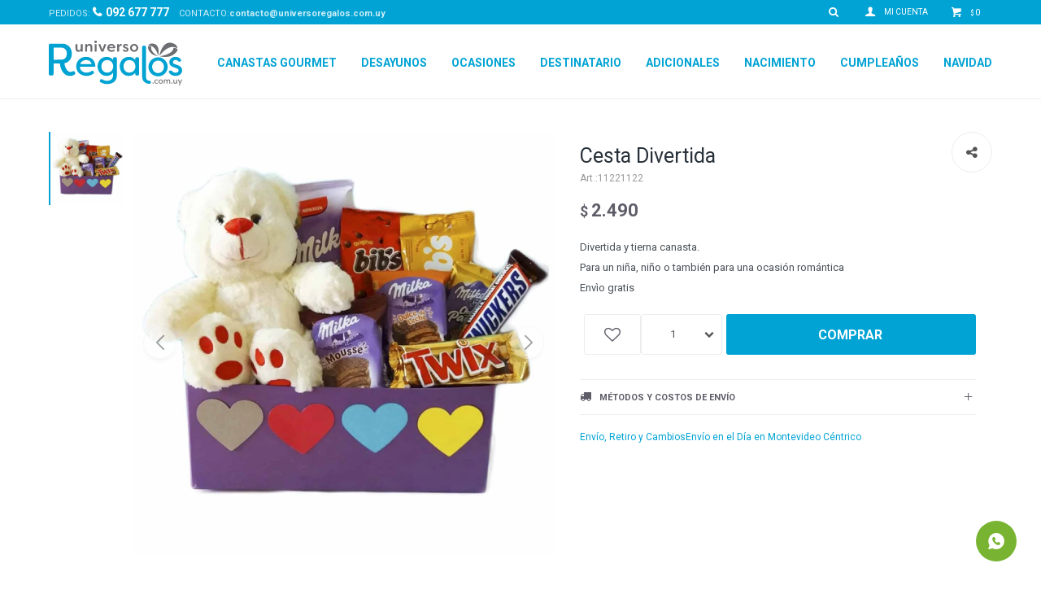

--- FILE ---
content_type: text/html; charset=utf-8
request_url: https://universoregalos.com.uy/catalogo/cesta-divertida_1122_1122
body_size: 11425
content:
 <!DOCTYPE html> <html lang="es" class="no-js"> <head itemscope itemtype="http://schema.org/WebSite"> <meta charset="utf-8" /> <script> const GOOGLE_MAPS_CHANNEL_ID = '38'; </script> <link rel='preconnect' href='https://f.fcdn.app' /> <link rel='preconnect' href='https://fonts.googleapis.com' /> <link rel='preconnect' href='https://www.facebook.com' /> <link rel='preconnect' href='https://www.google-analytics.com' /> <link rel="dns-prefetch" href="https://cdnjs.cloudflare.com" /> <title itemprop='name'>Cesta Divertida — Universo Regalos</title> <meta name="description" content="Divertida y tierna canasta. Para un niña, niño o también para una ocasión romántica Envìo gratis" /> <meta name="keywords" content="" /> <link itemprop="url" rel="canonical" href="https://universoregalos.com.uy/catalogo/cesta-divertida_1122_1122" /> <meta property="og:title" content="Cesta Divertida — Universo Regalos" /><meta property="og:description" content="Divertida y tierna canasta. Para un niña, niño o también para una ocasión romántica Envìo gratis" /><meta property="og:type" content="product" /><meta property="og:image" content="https://f.fcdn.app/imgs/b618da/universoregalos.com.uy/ure/62df/webp/catalogo/112211221/800x800/cesta-divertida-cesta-divertida.jpg"/><meta property="og:url" content="https://universoregalos.com.uy/catalogo/cesta-divertida_1122_1122" /><meta property="og:site_name" content="Universo Regalos" /> <meta name='twitter:description' content='Divertida y tierna canasta. Para un niña, niño o también para una ocasión romántica Envìo gratis' /> <meta name='twitter:image' content='https://f.fcdn.app/imgs/b618da/universoregalos.com.uy/ure/62df/webp/catalogo/112211221/800x800/cesta-divertida-cesta-divertida.jpg' /> <meta name='twitter:url' content='https://universoregalos.com.uy/catalogo/cesta-divertida_1122_1122' /> <meta name='twitter:card' content='summary' /> <meta name='twitter:title' content='Cesta Divertida — Universo Regalos' /> <script>document.getElementsByTagName('html')[0].setAttribute('class', 'js ' + ('ontouchstart' in window || navigator.msMaxTouchPoints ? 'is-touch' : 'no-touch'));</script> <script> var FN_TC = { M1 : 39.72, M2 : 1 }; </script> <script>window.dataLayer = window.dataLayer || [];var _tmData = {"fbPixel":"","hotJar":"","zopimId":"","app":"web"};</script> <script>(function(w,d,s,l,i){w[l]=w[l]||[];w[l].push({'gtm.start': new Date().getTime(),event:'gtm.js'});var f=d.getElementsByTagName(s)[0], j=d.createElement(s),dl=l!='dataLayer'?'&l='+l:'';j.setAttribute('defer', 'defer');j.src= 'https://www.googletagmanager.com/gtm.js?id='+i+dl;f.parentNode.insertBefore(j,f); })(window,document,'script','dataLayer','GTM-TFVJCCX');</script> <meta id='viewportMetaTag' name="viewport" content="width=device-width, initial-scale=1.0, maximum-scale=1,user-scalable=no"> <link rel="shortcut icon" href="https://f.fcdn.app/assets/commerce/universoregalos.com.uy/c8cd_e979/public/web/favicon.ico" /> <link rel="apple-itouch-icon" href="https://f.fcdn.app/assets/commerce/universoregalos.com.uy/6cce_714b/public/web/favicon.png" /> <link href="https://fonts.googleapis.com/css?family=Roboto:300,300i,400,400i,700,700i" rel="stylesheet"> <link href="https://f.fcdn.app/assets/commerce/universoregalos.com.uy/0000_42b9/s.24823138864520837374563254974994.css" rel="stylesheet"/> <script src="https://f.fcdn.app/assets/commerce/universoregalos.com.uy/0000_42b9/s.26281897963656521834026100002120.js"></script> <!--[if lt IE 9]> <script type="text/javascript" src="https://cdnjs.cloudflare.com/ajax/libs/html5shiv/3.7.3/html5shiv.js"></script> <![endif]--> <link rel="manifest" href="https://f.fcdn.app/assets/manifest.json" /> </head> <body id='pgCatalogoDetalle' class='headerMenuFullWidthCenter footer1 headerSubMenuFade buscadorLayer buscadorMenuMobile compraSlide compraLeft filtrosFixed fichaMobileFixedActions layout03'> <noscript><iframe src="https://www.googletagmanager.com/ns.html?id=GTM-TFVJCCX" height="0" width="0" style="display:none;visibility:hidden"></iframe></noscript> <script> (function (d, s, id) { var js, fjs = d.getElementsByTagName(s)[0]; if (d.getElementById(id)) return; js = d.createElement(s); js.id = id; js.setAttribute('defer', 'defer'); /* */ js.src = 'https://connect.facebook.net/es_LA/sdk/xfbml.js#xfbml=1&version=v3.0&autoLogAppEvents=1'; /* */ fjs.parentNode.insertBefore(js, fjs); }(document, 'script', 'facebook-jssdk')); </script> <script> window.fbAsyncInit = function () { FB.init({ appId: '428820275352533', autoLogAppEvents: true, xfbml: true, version: 'v3.0' }); }; var FBLogin = new (function () { var $frmLogin = null; var reRequest = false; var setMensajeError = function (msj) { var $frm = getFrmLogin(); if ($frm != null) { var $divMsj = $('.msg.err:first', $frm); if ($divMsj.length == 0) { $divMsj = $('<div class="msg err"><p></p></div>'); $divMsj.insertBefore($('.fld-grp:first', $frm)); } $('p:first', $divMsj).text(msj); } }; var getFrmLogin = function () { if ($frmLogin == null) { $frmLogin = $('#frmLogin'); if ($frmLogin.length == 0) { $frmLogin = null; } } return $frmLogin; }; var login = function () { var opt = { scope: 'public_profile,email' }; if (reRequest === true) { opt.auth_type = 'rerequest'; } FB.login(function (response) { if (response.status === 'connected') { $.ajax({ url: 'https://universoregalos.com.uy/ajax?service=login-fb', data: { tk: response.authResponse.accessToken }, dataType: 'json', success: function (json) { if (json.logged == true) { location.href = location.href.replace(/#.*/, ''); } else if (json.scope != undefined) { setMensajeError(json.msj); if (reRequest == false) { reRequest = true; login(); } } } }); } }, opt); }; this.login = function () { login(); }; $(function () { $('body:first').on('click', '.btnLoginFacebook', function (e) { e.preventDefault(); try { FBLogin.login(); } catch (e) { } }); }); })(); </script> <div id="pre"> <div id="wrapper"> <header id="header" role="banner"> <div class="cnt"> <div id="logo"><a href="/"><img src="https://f.fcdn.app/assets/commerce/universoregalos.com.uy/b0c8_517d/public/web/img/logo.svg" alt="Universo Regalos" /></a></div> <nav id="menu" data-fn="fnMainMenu"> <ul class="lst main"> <li class="it canasta-gourmet"> <a href='https://universoregalos.com.uy/canasta-gourmet' target='_self' class="tit">Canastas Gourmet</a> <div class="subMenu"> <div class="cnt"> <ul> <li class="hdr tipo-de-canasta desayunos-a-domicilio"><a target="_self" href="https://universoregalos.com.uy/canasta-gourmet?tipo-de-canasta=desayunos-a-domicilio" class="tit">Desayunos a domicilio</a></li> <li class="hdr tipo-de-canasta canastas-dulces-chocolates-golosinas"><a target="_self" href="https://universoregalos.com.uy/canasta-gourmet?tipo-de-canasta=canastas-dulces-chocolates-golosinas" class="tit">Canastas dulces, chocolates, golosinas</a></li> <li class="hdr tipo-de-canasta canastas-navidenas"><a target="_self" href="https://universoregalos.com.uy/canasta-gourmet?tipo-de-canasta=canastas-navidenas" class="tit">Canastas navideñas</a></li> <li class="hdr tipo-de-canasta canastas-copetin-picadas-vinos"><a target="_self" href="https://universoregalos.com.uy/canasta-gourmet?tipo-de-canasta=canastas-copetin-picadas-vinos" class="tit">Canastas copetín, picadas, vinos</a></li> <li class="hdr tipo-de-canasta canastas-romanticas"><a target="_self" href="https://universoregalos.com.uy/canasta-gourmet?tipo-de-canasta=canastas-romanticas" class="tit">Canastas románticas</a></li> <li class="hdr tipo-de-canasta canastas-tematicas"><a target="_self" href="https://universoregalos.com.uy/canasta-gourmet?tipo-de-canasta=canastas-tematicas" class="tit">Canastas temáticas</a></li> </ul> </div> </div> </li> <li class="it "> <a href='https://universoregalos.com.uy/canasta-gourmet?tipo-de-canasta=desayunos-a-domicilio' target='_self' class="tit">Desayunos</a> </li> <li class="it ocasiones"> <a href='https://universoregalos.com.uy/ocasiones' target='_self' class="tit">Ocasiones</a> <div class="subMenu"> <div class="cnt"> <ul> <li class="hdr ocasiones recien-nacidos"><a target="_self" href="https://universoregalos.com.uy/ocasiones?ocasiones=recien-nacidos" class="tit">Recién nacidos</a></li> <li class="hdr ocasiones cumpleanos"><a target="_self" href="https://universoregalos.com.uy/ocasiones?ocasiones=cumpleanos" class="tit">Cumpleaños</a></li> <li class="hdr ocasiones amor-y-romance"><a target="_self" href="https://universoregalos.com.uy/ocasiones?ocasiones=amor-y-romance" class="tit">Amor y romance</a></li> <li class="hdr ocasiones dia-de-la-madre"><a target="_self" href="https://universoregalos.com.uy/ocasiones?ocasiones=dia-de-la-madre" class="tit">Día de la madre</a></li> <li class="hdr ocasiones dia-del-padre"><a target="_self" href="https://universoregalos.com.uy/ocasiones?ocasiones=dia-del-padre" class="tit">Día del padre</a></li> <li class="hdr ocasiones navidad"><a target="_self" href="https://universoregalos.com.uy/ocasiones?ocasiones=navidad" class="tit">Navidad</a></li> <li class="hdr ocasiones dia-de-la-secretaria"><a target="_self" href="https://universoregalos.com.uy/ocasiones?ocasiones=dia-de-la-secretaria" class="tit">Día de la secretaria</a></li> <li class="hdr ocasiones baby-shower"><a target="_self" href="https://universoregalos.com.uy/ocasiones?ocasiones=baby-shower" class="tit">Baby shower</a></li> <li class="hdr ocasiones san-valentin"><a target="_self" href="https://universoregalos.com.uy/ocasiones?ocasiones=san-valentin" class="tit">San Valentín</a></li> <li class="hdr ocasiones halloween"><a target="_self" href="https://universoregalos.com.uy/ocasiones?ocasiones=halloween" class="tit">Halloween</a></li> <li class="hdr ocasiones dia-del-maestro"><a target="_self" href="https://universoregalos.com.uy/ocasiones?ocasiones=dia-del-maestro" class="tit">Día del maestro</a></li> <li class="hdr ocasiones agradecimiento"><a target="_self" href="https://universoregalos.com.uy/ocasiones?ocasiones=agradecimiento" class="tit">Agradecimiento</a></li> <li class="hdr ocasiones aniversario"><a target="_self" href="https://universoregalos.com.uy/ocasiones?ocasiones=aniversario" class="tit">Aniversario</a></li> <li class="hdr ocasiones dia-de-los-abuelos"><a target="_self" href="https://universoregalos.com.uy/ocasiones?ocasiones=dia-de-los-abuelos" class="tit">Día de los abuelos</a></li> <li class="hdr ocasiones dia-de-la-mujer"><a target="_self" href="https://universoregalos.com.uy/ocasiones?ocasiones=dia-de-la-mujer" class="tit">Día de la mujer</a></li> <li class="hdr ocasiones dia-del-amigo"><a target="_self" href="https://universoregalos.com.uy/ocasiones?ocasiones=dia-del-amigo" class="tit">Día del amigo</a></li> <li class="hdr ocasiones dia-del-nino"><a target="_self" href="https://universoregalos.com.uy/ocasiones?ocasiones=dia-del-nino" class="tit">Día del niño</a></li> <li class="hdr ocasiones felicitaciones"><a target="_self" href="https://universoregalos.com.uy/ocasiones?ocasiones=felicitaciones" class="tit">Felicitaciones</a></li> <li class="hdr ocasiones amigo-invisible"><a target="_self" href="https://universoregalos.com.uy/ocasiones?ocasiones=amigo-invisible" class="tit">Amigo invisible</a></li> <li class="hdr ocasiones regalos-para-un-enfermo"><a target="_self" href="https://universoregalos.com.uy/ocasiones?ocasiones=regalos-para-un-enfermo" class="tit">Regalos para un enfermo</a></li> <li class="hdr ocasiones regalos-para-profesores"><a target="_self" href="https://universoregalos.com.uy/ocasiones?ocasiones=regalos-para-profesores" class="tit">Regalos para profesores</a></li> <li class="hdr "><a target="_self" href="https://universoregalos.com.uy/ocasiones?outlet=1" class="tit">#OUTLET</a></li> </ul> </div> </div> </li> <li class="it destinatario"> <a href='https://universoregalos.com.uy/destinatario' target='_self' class="tit">Destinatario</a> <div class="subMenu"> <div class="cnt"> <ul> <li class="hdr destinatario regalos-para-hombre"><a target="_self" href="https://universoregalos.com.uy/destinatario?destinatario=regalos-para-hombre" class="tit">Regalos para Hombre</a></li> <li class="hdr destinatario regalos-para-mujer"><a target="_self" href="https://universoregalos.com.uy/destinatario?destinatario=regalos-para-mujer" class="tit">Regalos para Mujer</a></li> <li class="hdr destinatario regalos-para-nino"><a target="_self" href="https://universoregalos.com.uy/destinatario?destinatario=regalos-para-nino" class="tit">Regalos para Niño</a></li> <li class="hdr destinatario regalos-para-nina"><a target="_self" href="https://universoregalos.com.uy/destinatario?destinatario=regalos-para-nina" class="tit">Regalos para Niña</a></li> <li class="hdr destinatario regalos-para-bebe"><a target="_self" href="https://universoregalos.com.uy/destinatario?destinatario=regalos-para-bebe" class="tit">Regalos para Bebe</a></li> <li class="hdr destinatario regalos-para-beba"><a target="_self" href="https://universoregalos.com.uy/destinatario?destinatario=regalos-para-beba" class="tit">Regalos para Beba</a></li> <li class="hdr destinatario regalos-para-enamorado"><a target="_self" href="https://universoregalos.com.uy/destinatario?destinatario=regalos-para-enamorado" class="tit">Regalos para Enamorado</a></li> <li class="hdr destinatario regalos-para-enamorada"><a target="_self" href="https://universoregalos.com.uy/destinatario?destinatario=regalos-para-enamorada" class="tit">Regalos para Enamorada</a></li> <li class="hdr destinatario regalos-para-abuelo"><a target="_self" href="https://universoregalos.com.uy/destinatario?destinatario=regalos-para-abuelo" class="tit">Regalos para Abuelo</a></li> <li class="hdr destinatario regalos-para-abuela"><a target="_self" href="https://universoregalos.com.uy/destinatario?destinatario=regalos-para-abuela" class="tit">Regalos para Abuela</a></li> <li class="hdr destinatario regalos-para-el-hermanito"><a target="_self" href="https://universoregalos.com.uy/destinatario?destinatario=regalos-para-el-hermanito" class="tit">Regalos para el Hermanito</a></li> <li class="hdr destinatario regalos-para-la-hermanita"><a target="_self" href="https://universoregalos.com.uy/destinatario?destinatario=regalos-para-la-hermanita" class="tit">Regalos para la Hermanita</a></li> <li class="hdr destinatario regalos-para-la-mama"><a target="_self" href="https://universoregalos.com.uy/destinatario?destinatario=regalos-para-la-mama" class="tit">Regalos para la Mamá</a></li> <li class="hdr "><a target="_self" href="https://universoregalos.com.uy/destinatario?outlet=1" class="tit">#OUTLET</a></li> </ul> </div> </div> </li> <li class="it regalos-adicionales"> <a href='https://universoregalos.com.uy/regalos-adicionales' target='_self' class="tit">Adicionales</a> <div class="subMenu"> <div class="cnt"> <ul> <li class="hdr ositos-y-peluches"><a target="_self" href="https://universoregalos.com.uy/regalos-adicionales/ositos-y-peluches" class="tit">Ositos y peluches</a></li> <li class="hdr bombones-y-chocolates"><a target="_self" href="https://universoregalos.com.uy/regalos-adicionales/bombones-y-chocolates" class="tit">Bombones y chocolates</a></li> <li class="hdr globos"><a target="_self" href="https://universoregalos.com.uy/regalos-adicionales/globos" class="tit">Globos</a></li> <li class="hdr bebidas"><a target="_self" href="https://universoregalos.com.uy/regalos-adicionales/bebidas" class="tit">Bebidas</a></li> <li class="hdr tazas"><a target="_self" href="https://universoregalos.com.uy/regalos-adicionales/tazas" class="tit">Tazas</a></li> <li class="hdr ropa-y-accesorios-bebe"><a target="_self" href="https://universoregalos.com.uy/regalos-adicionales/ropa-y-accesorios-bebe" class="tit">Ropa y accesorios bebé</a></li> <li class="hdr "><a target="_self" href="https://universoregalos.com.uy/regalos-adicionales?outlet=1" class="tit">#OUTLET</a></li> </ul> </div> </div> </li> <li class="it nacimiento"> <a href='https://universoregalos.com.uy/nacimiento' target='_self' class="tit">Nacimiento</a> <div class="subMenu"> <div class="cnt"> <ul> <li class="hdr "><a target="_self" href="https://universoregalos.com.uy/nacimiento?destinatario=regalos-para-bebe" class="tit">Regalos para bebé</a></li> <li class="hdr "><a target="_self" href="https://universoregalos.com.uy/nacimiento?destinatario=regalos-para-beba" class="tit">Regalos para Beba</a></li> <li class="hdr "><a target="_self" href="https://universoregalos.com.uy/nacimiento?outlet=1" class="tit">#OUTLET</a></li> </ul> </div> </div> </li> <li class="it "> <a href='https://universoregalos.com.uy/ocasiones?ocasiones=cumpleanos' target='_self' class="tit">Cumpleaños</a> </li> <li class="it "> <a href='https://universoregalos.com.uy/ocasiones?ocasiones=navidad' target='_self' class="tit">Navidad</a> </li> </ul> </nav> <div class="toolsItem frmBusqueda" data-version='1'> <button type="button" class="btnItem btnMostrarBuscador"> <span class="ico"></span> <span class="txt"></span> </button> <form action="/catalogo"> <div class="cnt"> <span class="btnCerrar"> <span class="ico"></span> <span class="txt"></span> </span> <label class="lbl"> <b>Buscar productos</b> <input maxlength="48" required="" autocomplete="off" type="search" name="q" placeholder="Buscar productos..." /> </label> <button class="btnBuscar" type="submit"> <span class="ico"></span> <span class="txt"></span> </button> </div> </form> </div> <div class="toolsItem accesoMiCuentaCnt" data-logged="off" data-version='1'> <a href="/mi-cuenta" class="btnItem btnMiCuenta"> <span class="ico"></span> <span class="txt"></span> <span class="usuario"> <span class="nombre"></span> <span class="apellido"></span> </span> </a> <div class="miCuentaMenu"> <ul class="lst"> <li class="it"><a href='/mi-cuenta/mis-datos' class="tit" >Mis datos</a></li> <li class="it"><a href='/mi-cuenta/direcciones' class="tit" >Mis direcciones</a></li> <li class="it"><a href='/mi-cuenta/compras' class="tit" >Mis compras</a></li> <li class="it"><a href='/mi-cuenta/wish-list' class="tit" >Wish List</a></li> <li class="it itSalir"><a href='/salir' class="tit" >Salir</a></li> </ul> </div> </div> <div id="miCompra" data-show="off" data-fn="fnMiCompra" class="toolsItem" data-version="1"> </div> <div id="infoTop"><span class="info">PEDIDOS: </span><span class="tel">092 677 777</span> <span class="info"><a href="mailto:contacto@universoregalos.com.uy">contacto@universoregalos.com.uy</a></span></div> <a id="btnMainMenuMobile" href="javascript:mainMenuMobile.show();"><span class="ico">&#59421;</span><span class="txt">Menú</span></a> </div> </header> <!-- end:header --> <div id="central"> <section id="main" role="main"> <div id="fichaProducto" class="" data-tit="Cesta Divertida" data-totImagenes="1" data-agotado="off"> <div class="cnt"> <div class="columnaIzquierda"> <div data-fn="fnSwiperFicha" data-thumbs="true" data-thumbs-direction="vertical" class="fichaImagenes nav"> <div class="imagenProducto swiper-container" data-fn="fnGaleria"> <div class="swiper-wrapper"> <span class="item zoom swiper-slide"> <a class="img source" href="//f.fcdn.app/imgs/858075/universoregalos.com.uy/ure/62df/webp/catalogo/112211221/1500-1500/cesta-divertida-cesta-divertida.jpg"> <img loading='lazy' data-src-g="//f.fcdn.app/imgs/e46fe3/universoregalos.com.uy/ure/62df/webp/catalogo/112211221/1920-1200/cesta-divertida-cesta-divertida.jpg" src='//f.fcdn.app/imgs/b618da/universoregalos.com.uy/ure/62df/webp/catalogo/112211221/800x800/cesta-divertida-cesta-divertida.jpg' alt='Cesta Divertida Cesta Divertida' width='800' height='800' /> </a> </span> </div> <div class="cocardas"></div> </div> <div class="swiperThumbs"> <ul class="lst lstThumbs"> <li class="it"> <a target="_blank" data-standard="//f.fcdn.app/imgs/b618da/universoregalos.com.uy/ure/62df/webp/catalogo/112211221/800x800/cesta-divertida-cesta-divertida.jpg" href="//f.fcdn.app/imgs/543db0/universoregalos.com.uy/ure/62df/webp/catalogo/112211221/2000-2000/cesta-divertida-cesta-divertida.jpg"><img loading='lazy' src='//f.fcdn.app/imgs/875e4c/universoregalos.com.uy/ure/62df/webp/catalogo/112211221/460x460/cesta-divertida-cesta-divertida.jpg' alt='Cesta Divertida Cesta Divertida' width='460' height='460' /></a> </li> </ul> </div> </div> </div> <div class="columnaDerecha"> <div class="hdr"> <h1 class="tit">Cesta Divertida</h1> <div class="cod">11221122</div> </div> <div class="preciosWrapper"> <div class="precios"> <strong class="precio venta"><span class="sim">$</span> <span class="monto">2.490</span></strong> </div> </div> <div class="desc"> <p>Divertida y tierna canasta.<br /> Para un niña, niño o también para una ocasión romántica<br /> Envìo gratis</p> </div> <div style="display: none;" id="_jsonDataFicha_"> {"sku":{"fen":"1:1122:1122:U:1","com":"1122::U"},"producto":{"codigo":"1122","nombre":"Cesta Divertida","categoria":"Canastas > Gourmet","marca":"UniversoRegalos"},"variante":{"codigo":"1122","codigoCompleto":"11221122","nombre":"Cesta Divertida","nombreCompleto":"Cesta Divertida","img":{"u":"\/\/f.fcdn.app\/imgs\/383cce\/universoregalos.com.uy\/ure\/62df\/webp\/catalogo\/112211221\/1024-1024\/cesta-divertida-cesta-divertida.jpg"},"url":"https:\/\/universoregalos.com.uy\/catalogo\/cesta-divertida_1122_1122","tieneStock":true,"ordenVariante":"999"},"nomPresentacion":"Talle \u00fanico","nombre":"Cesta Divertida","nombreCompleto":"Cesta Divertida","precioMonto":2490,"moneda":{"nom":"M1","nro":858,"cod":"UYU","sim":"$"},"sale":false,"outlet":false,"nuevo":false,"carac":{"ocasiones":"Amor y romance, Cumplea\u00f1os, D\u00eda del ni\u00f1o","tipo-de-canasta":"Canastas dulces, chocolates, golosinas","destinatario":"Regalos para el Hermanito, Regalos para Hombre, Regalos para la Hermanita, Regalos para Mujer, Regalos para Ni\u00f1a, Regalos para Ni\u00f1o"}} </div> <form id="frmComprarArticulo" class="frmComprar" action="/mi-compra?o=agregar" method="post"> <div class="cnt"> <input type="hidden" name="sku" value="1:1122:1122:U:1" /> <div id="mainActions"> <span class="btnWishlist" data-fn="fnEditWishList" data-cod-producto="1122" data-cod-variante="1122"> </span> <select required name="qty" class="custom"> <option>1</option> <option>2</option> <option>3</option> <option>4</option> <option>5</option> <option>6</option> <option>7</option> <option>8</option> <option>9</option> <option>10</option> </select> <button id="btnComprar" type="submit" class="btn btn01">Comprar</button> </div> </div> </form> <div id="infoEnvio" class="blk" data-fn="fnAmpliarInfoFicha"> <span class="overlay close"></span> <div class="hdr"> <span class="tit">Métodos y costos de envío</span> </div> <div class="cnt"> <ul> <li> <span>Envío Express Montevideo:</span> Envío sin costo en compras mayores a $ 1.700 | Costo normal: $ 195. </li> <li> <span>Envío Montevideo Zona 2:</span> Envío sin costo en compras mayores a $ 1.700 | Costo normal: $ 195. </li> <li> <span>Envío Ciudad de la Costa- Gestionpost:</span> Costo normal: $ 260. </li> </ul> </div> </div> <ul class="lst menuFicha"> <li class="it "><a target="_self" class="tit" href="https://universoregalos.com.uy/envio-retiro-cambios">Envío, Retiro y Cambios</a></li> <li class="it "><a target="_self" class="tit" href="https://universoregalos.com.uy/envio-express-montevideo">Envío en el Día en Montevideo Céntrico</a></li> </ul> <div class="blkCompartir"> <a class="btnFacebook" title="Compartir en Facebook" target="_blank" href="http://www.facebook.com/share.php?u=https://universoregalos.com.uy/catalogo/cesta-divertida_1122_1122"><span class="ico">&#59392;</span><span class="txt">Facebook</span></a> <a class="btnTwitter" title="Compartir en Twitter" target="_blank" href="https://twitter.com/intent/tweet?url=https%3A%2F%2Funiversoregalos.com.uy%2Fcatalogo%2Fcesta-divertida_1122_1122&text=Me%20gust%C3%B3%20el%20producto%20Cesta%20Divertida"><span class="ico">&#59393;</span><span class="txt">Twitter</span></a> <a class="btnPinterest" title="Compartir en Pinterest" target="_blank" href="http://pinterest.com/pin/create/bookmarklet/?media=http://f.fcdn.app/imgs/cbf13d/universoregalos.com.uy/ure/62df/webp/catalogo/112211221/800_800/cesta-divertida-cesta-divertida.jpg&url=https://universoregalos.com.uy/catalogo/cesta-divertida_1122_1122&is_video=false&description=Cesta+Divertida"><span class="ico">&#59395;</span><span class="txt">Pinterest</span></a> <a class="btnWhatsapp" title="Compartir en Whatsapp" target="_blank" href="whatsapp://send?text=Mira+lo+que+encontr%C3%A9+en+UniversoRegalos+https%3A%2F%2Funiversoregalos.com.uy%2Fcatalogo%2Fcesta-divertida_1122_1122" data-action="share/whatsapp/share"><span class="ico">&#59398;</span><span class="txt">Whatsapp</span></a> </div> <!-- <div class="blkCompartir"> <a class="btnFacebook" title="Compartir en Facebook" target="_blank" href="http://www.facebook.com/share.php?u=https://universoregalos.com.uy/catalogo/cesta-divertida_1122_1122"><span class="ico">&#59392;</span><span class="txt">Facebook</span></a> <a class="btnTwitter" title="Compartir en Twitter" target="_blank" href="https://twitter.com/intent/tweet?url=https%3A%2F%2Funiversoregalos.com.uy%2Fcatalogo%2Fcesta-divertida_1122_1122&text=Me%20gust%C3%B3%20el%20producto%20Cesta%20Divertida"><span class="ico">&#59393;</span><span class="txt">Twitter</span></a> <a class="btnPinterest" title="Compartir en Pinterest" target="_blank" href="http://pinterest.com/pin/create/bookmarklet/?media=http://f.fcdn.app/imgs/cbf13d/universoregalos.com.uy/ure/62df/webp/catalogo/112211221/800_800/cesta-divertida-cesta-divertida.jpg&url=https://universoregalos.com.uy/catalogo/cesta-divertida_1122_1122&is_video=false&description=Cesta+Divertida"><span class="ico">&#59395;</span><span class="txt">Pinterest</span></a> <a class="btnWhatsapp" title="Compartir en Whatsapp" target="_blank" href="whatsapp://send?text=Mira+lo+que+encontr%C3%A9+en+UniversoRegalos+https%3A%2F%2Funiversoregalos.com.uy%2Fcatalogo%2Fcesta-divertida_1122_1122" data-action="share/whatsapp/share"><span class="ico">&#59398;</span><span class="txt">Whatsapp</span></a> </div> --> </div> </div> <div class="tabs blkDetalle" data-fn="fnCrearTabs"> <div class="it"> <span class="tit">Descripción</span> <div class="cnt"> <div class="text"> <p>Chocolate Milka 150gr</p><p>Mani con chocolate crocante BIBs</p><p>Mani con chocolate avellana BIBs</p><p>Chocolate Milka Pause</p><p>Snickers</p><p>Twix</p><p>Alfajor Milka de dulce de leche</p><p>Alfajor Milka Mousse</p><p>Tierno Oso de peluche (altura sentado 25cm)</p><p>Presentado en caja violeta con corazones de colores.</p><p>Se entrega envuelto en celofan con tarjeta con mensaje</p><p><br></p><p><br></p><p><br></p> </div> </div> </div> </div> <div class="nav" id="blkProductosRelacionados" data-fn="fnSwiperProductos" data-breakpoints-slides='[2,3,4]' data-breakpoints-spacing='[10,15,20]'> <div class="swiper blkProductos"> <div class="hdr"> <div class="tit">Productos que te pueden interesar</div> </div> <div class="cnt"> <div class='articleList aListProductos ' data-tot='6' data-totAbs='0' data-cargarVariantes='0'><div class='it grp5 grp6 grp8 grp9 grp12 grp17' data-disp='1' data-codProd='1044' data-codVar='1044' data-im='//f.fcdn.app/assets/nd.png'><div class='cnt'><a class="img" href="https://universoregalos.com.uy/catalogo/desayuno-romantico-osito-tierno_1044_1044" title="Desayuno Romántico Osito Tierno"> <div class="cocardas"></div> <img loading='lazy' src='//f.fcdn.app/imgs/bcb959/universoregalos.com.uy/ure/1982/webp/catalogo/104410441/460x460/desayuno-romantico-osito-tierno-desayuno-romantico-osito-tierno.jpg' alt='Desayuno Romántico Osito Tierno Desayuno Romántico Osito Tierno' width='460' height='460' /> <span data-fn="fnLoadImg" data-src="//f.fcdn.app/imgs/cb8a5d/universoregalos.com.uy/ure/ce7f/webp/catalogo/104410442/460x460/desayuno-romantico-osito-tierno-desayuno-romantico-osito-tierno.jpg" data-alt="" data-w="460" data-h="460"></span> </a> <div class="info"> <a class="tit" href="https://universoregalos.com.uy/catalogo/desayuno-romantico-osito-tierno_1044_1044" title="Desayuno Romántico Osito Tierno">Desayuno Romántico Osito Tierno</a> <div class="precios"> <strong class="precio venta"><span class="sim">$</span> <span class="monto">2.390</span></strong> </div> <div class="variantes"></div> </div><input type="hidden" class="json" style="display:none" value="{&quot;sku&quot;:{&quot;fen&quot;:&quot;1:1044:1044:U:1&quot;,&quot;com&quot;:&quot;1044::U&quot;},&quot;producto&quot;:{&quot;codigo&quot;:&quot;1044&quot;,&quot;nombre&quot;:&quot;Desayuno Rom\u00e1ntico Osito Tierno&quot;,&quot;categoria&quot;:&quot;Canastas &gt; Gourmet&quot;,&quot;marca&quot;:&quot;UniversoRegalos&quot;},&quot;variante&quot;:{&quot;codigo&quot;:&quot;1044&quot;,&quot;codigoCompleto&quot;:&quot;10441044&quot;,&quot;nombre&quot;:&quot;Desayuno Rom\u00e1ntico Osito Tierno&quot;,&quot;nombreCompleto&quot;:&quot;Desayuno Rom\u00e1ntico Osito Tierno&quot;,&quot;img&quot;:{&quot;u&quot;:&quot;\/\/f.fcdn.app\/imgs\/d5be63\/universoregalos.com.uy\/ure\/1982\/webp\/catalogo\/104410441\/1024-1024\/desayuno-romantico-osito-tierno-desayuno-romantico-osito-tierno.jpg&quot;},&quot;url&quot;:&quot;https:\/\/universoregalos.com.uy\/catalogo\/desayuno-romantico-osito-tierno_1044_1044&quot;,&quot;tieneStock&quot;:false,&quot;ordenVariante&quot;:&quot;999&quot;},&quot;nomPresentacion&quot;:&quot;Talle \u00fanico&quot;,&quot;nombre&quot;:&quot;Desayuno Rom\u00e1ntico Osito Tierno&quot;,&quot;nombreCompleto&quot;:&quot;Desayuno Rom\u00e1ntico Osito Tierno&quot;,&quot;precioMonto&quot;:2390,&quot;moneda&quot;:{&quot;nom&quot;:&quot;M1&quot;,&quot;nro&quot;:858,&quot;cod&quot;:&quot;UYU&quot;,&quot;sim&quot;:&quot;$&quot;},&quot;sale&quot;:false,&quot;outlet&quot;:false,&quot;nuevo&quot;:false}" /></div></div><div class='it grp5 grp6 grp8 grp12 grp13 grp17' data-disp='1' data-codProd='3133' data-codVar='3133' data-im='//f.fcdn.app/assets/nd.png'><div class='cnt'><a class="img" href="https://universoregalos.com.uy/catalogo/box-coffee-lover_3133_3133" title="Box Coffee Lover"> <div class="cocardas"><div class="dfl"><div class="ico nuevo"><img loading="lazy" src="https://f.fcdn.app/assets/commerce/universoregalos.com.uy/a658_3b3a/public/web/img/iconos/nuevo.svg" alt="Nuevo" /></div></div></div> <img loading='lazy' src='//f.fcdn.app/imgs/f4da75/universoregalos.com.uy/ure/3dd1/webp/catalogo/313331331/460x460/box-coffee-lover-box-coffee-lover.jpg' alt='Box Coffee Lover Box Coffee Lover' width='460' height='460' /> <span data-fn="fnLoadImg" data-src="//f.fcdn.app/imgs/44e344/universoregalos.com.uy/ure/7b85/webp/catalogo/313331332/460x460/box-coffee-lover-box-coffee-lover.jpg" data-alt="" data-w="460" data-h="460"></span> </a> <div class="info"> <a class="tit" href="https://universoregalos.com.uy/catalogo/box-coffee-lover_3133_3133" title="Box Coffee Lover">Box Coffee Lover</a> <div class="precios"> <strong class="precio venta"><span class="sim">$</span> <span class="monto">2.490</span></strong> </div> <div class="variantes"></div> </div><input type="hidden" class="json" style="display:none" value="{&quot;sku&quot;:{&quot;fen&quot;:&quot;1:3133:3133:U:1&quot;,&quot;com&quot;:&quot;3133::U&quot;},&quot;producto&quot;:{&quot;codigo&quot;:&quot;3133&quot;,&quot;nombre&quot;:&quot;Box Coffee Lover&quot;,&quot;categoria&quot;:&quot;Canastas &gt; Gourmet&quot;,&quot;marca&quot;:&quot;UniversoRegalos&quot;},&quot;variante&quot;:{&quot;codigo&quot;:&quot;3133&quot;,&quot;codigoCompleto&quot;:&quot;31333133&quot;,&quot;nombre&quot;:&quot;Box Coffee Lover&quot;,&quot;nombreCompleto&quot;:&quot;Box Coffee Lover&quot;,&quot;img&quot;:{&quot;u&quot;:&quot;\/\/f.fcdn.app\/imgs\/cf3553\/universoregalos.com.uy\/ure\/3dd1\/webp\/catalogo\/313331331\/1024-1024\/box-coffee-lover-box-coffee-lover.jpg&quot;},&quot;url&quot;:&quot;https:\/\/universoregalos.com.uy\/catalogo\/box-coffee-lover_3133_3133&quot;,&quot;tieneStock&quot;:false,&quot;ordenVariante&quot;:&quot;999&quot;},&quot;nomPresentacion&quot;:&quot;Talle \u00fanico&quot;,&quot;nombre&quot;:&quot;Box Coffee Lover&quot;,&quot;nombreCompleto&quot;:&quot;Box Coffee Lover&quot;,&quot;precioMonto&quot;:2490,&quot;moneda&quot;:{&quot;nom&quot;:&quot;M1&quot;,&quot;nro&quot;:858,&quot;cod&quot;:&quot;UYU&quot;,&quot;sim&quot;:&quot;$&quot;},&quot;sale&quot;:false,&quot;outlet&quot;:false,&quot;nuevo&quot;:true}" /></div></div><div class='it grp5 grp6 grp8 grp12 grp13 grp17 grp25' data-disp='1' data-codProd='2706' data-codVar='2706' data-im='//f.fcdn.app/assets/nd.png'><div class='cnt'><a class="img" href="https://universoregalos.com.uy/catalogo/elegante-sorpresa-romantica_2706_2706" title="Elegante sorpresa romántica"> <div class="cocardas"></div> <img loading='lazy' src='//f.fcdn.app/imgs/625d64/universoregalos.com.uy/ure/f839/webp/catalogo/270627061/460x460/elegante-sorpresa-romantica-elegante-sorpresa-romantica.jpg' alt='Elegante sorpresa romántica Elegante sorpresa romántica' width='460' height='460' /> </a> <div class="info"> <a class="tit" href="https://universoregalos.com.uy/catalogo/elegante-sorpresa-romantica_2706_2706" title="Elegante sorpresa romántica">Elegante sorpresa romántica</a> <div class="precios"> <strong class="precio venta"><span class="sim">$</span> <span class="monto">2.490</span></strong> </div> <div class="variantes"></div> </div><input type="hidden" class="json" style="display:none" value="{&quot;sku&quot;:{&quot;fen&quot;:&quot;1:2706:2706:U:1&quot;,&quot;com&quot;:&quot;2706::U&quot;},&quot;producto&quot;:{&quot;codigo&quot;:&quot;2706&quot;,&quot;nombre&quot;:&quot;Elegante sorpresa rom\u00e1ntica&quot;,&quot;categoria&quot;:&quot;Canastas &gt; Gourmet&quot;,&quot;marca&quot;:&quot;UniversoRegalos&quot;},&quot;variante&quot;:{&quot;codigo&quot;:&quot;2706&quot;,&quot;codigoCompleto&quot;:&quot;27062706&quot;,&quot;nombre&quot;:&quot;Elegante sorpresa rom\u00e1ntica&quot;,&quot;nombreCompleto&quot;:&quot;Elegante sorpresa rom\u00e1ntica&quot;,&quot;img&quot;:{&quot;u&quot;:&quot;\/\/f.fcdn.app\/imgs\/c20c87\/universoregalos.com.uy\/ure\/f839\/webp\/catalogo\/270627061\/1024-1024\/elegante-sorpresa-romantica-elegante-sorpresa-romantica.jpg&quot;},&quot;url&quot;:&quot;https:\/\/universoregalos.com.uy\/catalogo\/elegante-sorpresa-romantica_2706_2706&quot;,&quot;tieneStock&quot;:false,&quot;ordenVariante&quot;:&quot;999&quot;},&quot;nomPresentacion&quot;:&quot;Talle \u00fanico&quot;,&quot;nombre&quot;:&quot;Elegante sorpresa rom\u00e1ntica&quot;,&quot;nombreCompleto&quot;:&quot;Elegante sorpresa rom\u00e1ntica&quot;,&quot;precioMonto&quot;:2490,&quot;moneda&quot;:{&quot;nom&quot;:&quot;M1&quot;,&quot;nro&quot;:858,&quot;cod&quot;:&quot;UYU&quot;,&quot;sim&quot;:&quot;$&quot;},&quot;sale&quot;:false,&quot;outlet&quot;:false,&quot;nuevo&quot;:false}" /></div></div><div class='it grp5 grp6 grp12 grp13 grp17 grp22 grp25' data-disp='1' data-codProd='0137' data-codVar='2879' data-im='//f.fcdn.app/imgs/417fcd/universoregalos.com.uy/ure/dc58/webp/catalogo/013728790/40x40/elegante-sorpresa-brindis-para-dos.jpg'><div class='cnt'><a class="img" href="https://universoregalos.com.uy/catalogo/elegante-sorpresa-brindis-para-dos_0137_2879" title="Elegante Sorpresa - brindis para dos"> <div class="cocardas"></div> <img loading='lazy' src='//f.fcdn.app/imgs/2ca364/universoregalos.com.uy/ure/dc58/webp/catalogo/013728791/460x460/elegante-sorpresa-brindis-para-dos.jpg' alt='Elegante Sorpresa brindis para dos' width='460' height='460' /> </a> <div class="info"> <a class="tit" href="https://universoregalos.com.uy/catalogo/elegante-sorpresa-brindis-para-dos_0137_2879" title="Elegante Sorpresa - brindis para dos">Elegante Sorpresa - brindis para dos</a> <div class="precios"> <strong class="precio venta"><span class="sim">$</span> <span class="monto">2.590</span></strong> </div> <div class="variantes"></div> </div><input type="hidden" class="json" style="display:none" value="{&quot;sku&quot;:{&quot;fen&quot;:&quot;1:0137:2879:U:1&quot;,&quot;com&quot;:&quot;0137:2879:U&quot;},&quot;producto&quot;:{&quot;codigo&quot;:&quot;0137&quot;,&quot;nombre&quot;:&quot;Elegante Sorpresa&quot;,&quot;categoria&quot;:&quot;Canastas &gt; Gourmet&quot;,&quot;marca&quot;:&quot;UniversoRegalos&quot;},&quot;variante&quot;:{&quot;codigo&quot;:&quot;2879&quot;,&quot;codigoCompleto&quot;:&quot;01372879&quot;,&quot;nombre&quot;:&quot;brindis para dos&quot;,&quot;nombreCompleto&quot;:&quot;Elegante Sorpresa - brindis para dos&quot;,&quot;img&quot;:{&quot;u&quot;:&quot;\/\/f.fcdn.app\/imgs\/651f3d\/universoregalos.com.uy\/ure\/dc58\/webp\/catalogo\/013728791\/1024-1024\/elegante-sorpresa-brindis-para-dos.jpg&quot;},&quot;url&quot;:&quot;https:\/\/universoregalos.com.uy\/catalogo\/elegante-sorpresa-brindis-para-dos_0137_2879&quot;,&quot;tieneStock&quot;:false,&quot;ordenVariante&quot;:&quot;999&quot;},&quot;nomPresentacion&quot;:&quot;Talle \u00fanico&quot;,&quot;nombre&quot;:&quot;Elegante Sorpresa - brindis para dos&quot;,&quot;nombreCompleto&quot;:&quot;Elegante Sorpresa - brindis para dos&quot;,&quot;precioMonto&quot;:2590,&quot;moneda&quot;:{&quot;nom&quot;:&quot;M1&quot;,&quot;nro&quot;:858,&quot;cod&quot;:&quot;UYU&quot;,&quot;sim&quot;:&quot;$&quot;},&quot;sale&quot;:false,&quot;outlet&quot;:false,&quot;nuevo&quot;:false}" /></div></div><div class='it grp1 grp5 grp6 grp8 grp9 grp12 grp17' data-disp='1' data-codProd='2248' data-codVar='2248' data-im='//f.fcdn.app/assets/nd.png'><div class='cnt'><a class="img" href="https://universoregalos.com.uy/catalogo/desayuno-con-regalo_2248_2248" title="Desayuno con Regalo"> <div class="cocardas"></div> <img loading='lazy' src='//f.fcdn.app/imgs/e26b7e/universoregalos.com.uy/ure/d6fa/webp/catalogo/224822481/460x460/desayuno-con-regalo-desayuno-con-regalo.jpg' alt='Desayuno con Regalo Desayuno con Regalo' width='460' height='460' /> <span data-fn="fnLoadImg" data-src="//f.fcdn.app/imgs/bcfb99/universoregalos.com.uy/ure/2243/webp/catalogo/224822482/460x460/desayuno-con-regalo-desayuno-con-regalo.jpg" data-alt="" data-w="460" data-h="460"></span> </a> <div class="info"> <a class="tit" href="https://universoregalos.com.uy/catalogo/desayuno-con-regalo_2248_2248" title="Desayuno con Regalo">Desayuno con Regalo</a> <div class="precios"> <strong class="precio venta"><span class="sim">$</span> <span class="monto">2.590</span></strong> </div> <div class="variantes"></div> </div><input type="hidden" class="json" style="display:none" value="{&quot;sku&quot;:{&quot;fen&quot;:&quot;1:2248:2248:U:1&quot;,&quot;com&quot;:&quot;2248::U&quot;},&quot;producto&quot;:{&quot;codigo&quot;:&quot;2248&quot;,&quot;nombre&quot;:&quot;Desayuno con Regalo&quot;,&quot;categoria&quot;:&quot;Canastas &gt; Gourmet&quot;,&quot;marca&quot;:&quot;UniversoRegalos&quot;},&quot;variante&quot;:{&quot;codigo&quot;:&quot;2248&quot;,&quot;codigoCompleto&quot;:&quot;22482248&quot;,&quot;nombre&quot;:&quot;Desayuno con Regalo&quot;,&quot;nombreCompleto&quot;:&quot;Desayuno con Regalo&quot;,&quot;img&quot;:{&quot;u&quot;:&quot;\/\/f.fcdn.app\/imgs\/588af8\/universoregalos.com.uy\/ure\/d6fa\/webp\/catalogo\/224822481\/1024-1024\/desayuno-con-regalo-desayuno-con-regalo.jpg&quot;},&quot;url&quot;:&quot;https:\/\/universoregalos.com.uy\/catalogo\/desayuno-con-regalo_2248_2248&quot;,&quot;tieneStock&quot;:false,&quot;ordenVariante&quot;:&quot;999&quot;},&quot;nomPresentacion&quot;:&quot;Talle \u00fanico&quot;,&quot;nombre&quot;:&quot;Desayuno con Regalo&quot;,&quot;nombreCompleto&quot;:&quot;Desayuno con Regalo&quot;,&quot;precioMonto&quot;:2590,&quot;moneda&quot;:{&quot;nom&quot;:&quot;M1&quot;,&quot;nro&quot;:858,&quot;cod&quot;:&quot;UYU&quot;,&quot;sim&quot;:&quot;$&quot;},&quot;sale&quot;:false,&quot;outlet&quot;:false,&quot;nuevo&quot;:false}" /></div></div><div class='it grp5 grp6 grp8 grp12 grp13 grp17 grp25' data-disp='1' data-codProd='2261' data-codVar='2261' data-im='//f.fcdn.app/assets/nd.png'><div class='cnt'><a class="img" href="https://universoregalos.com.uy/catalogo/wine-party_2261_2261" title="Wine Party"> <div class="cocardas"></div> <img loading='lazy' src='//f.fcdn.app/imgs/b4af65/universoregalos.com.uy/ure/c2e2/webp/catalogo/226122611/460x460/wine-party-wine-party.jpg' alt='Wine Party Wine Party' width='460' height='460' /> <span data-fn="fnLoadImg" data-src="//f.fcdn.app/imgs/df97d0/universoregalos.com.uy/ure/f8f7/webp/catalogo/226122612/460x460/wine-party-wine-party.jpg" data-alt="" data-w="460" data-h="460"></span> </a> <div class="info"> <a class="tit" href="https://universoregalos.com.uy/catalogo/wine-party_2261_2261" title="Wine Party">Wine Party</a> <div class="precios"> <strong class="precio venta"><span class="sim">$</span> <span class="monto">2.690</span></strong> </div> <div class="variantes"></div> </div><input type="hidden" class="json" style="display:none" value="{&quot;sku&quot;:{&quot;fen&quot;:&quot;1:2261:2261:U:1&quot;,&quot;com&quot;:&quot;2261::U&quot;},&quot;producto&quot;:{&quot;codigo&quot;:&quot;2261&quot;,&quot;nombre&quot;:&quot;Wine Party&quot;,&quot;categoria&quot;:&quot;Canastas &gt; Gourmet&quot;,&quot;marca&quot;:&quot;UniversoRegalos&quot;},&quot;variante&quot;:{&quot;codigo&quot;:&quot;2261&quot;,&quot;codigoCompleto&quot;:&quot;22612261&quot;,&quot;nombre&quot;:&quot;Wine Party&quot;,&quot;nombreCompleto&quot;:&quot;Wine Party&quot;,&quot;img&quot;:{&quot;u&quot;:&quot;\/\/f.fcdn.app\/imgs\/48af91\/universoregalos.com.uy\/ure\/c2e2\/webp\/catalogo\/226122611\/1024-1024\/wine-party-wine-party.jpg&quot;},&quot;url&quot;:&quot;https:\/\/universoregalos.com.uy\/catalogo\/wine-party_2261_2261&quot;,&quot;tieneStock&quot;:false,&quot;ordenVariante&quot;:&quot;999&quot;},&quot;nomPresentacion&quot;:&quot;Talle \u00fanico&quot;,&quot;nombre&quot;:&quot;Wine Party&quot;,&quot;nombreCompleto&quot;:&quot;Wine Party&quot;,&quot;precioMonto&quot;:2690,&quot;moneda&quot;:{&quot;nom&quot;:&quot;M1&quot;,&quot;nro&quot;:858,&quot;cod&quot;:&quot;UYU&quot;,&quot;sim&quot;:&quot;$&quot;},&quot;sale&quot;:false,&quot;outlet&quot;:false,&quot;nuevo&quot;:false}" /></div></div></div> </div> </div> </div></div> <div style="display:none;" itemscope itemtype="http://schema.org/Product"> <span itemprop="brand">UniversoRegalos</span> <span itemprop="name">Cesta Divertida</span> <img itemprop="image" src="//f.fcdn.app/imgs/e46fe3/universoregalos.com.uy/ure/62df/webp/catalogo/112211221/1920-1200/cesta-divertida-cesta-divertida.jpg" alt="Cesta Divertida " /> <span itemprop="description">Divertida y tierna canasta.<br /> Para un niña, niño o también para una ocasión romántica<br /> Envìo gratis</span> <span itemprop="sku">11221122</span> <link itemprop="itemCondition" href="http://schema.org/NewCondition"/> <span itemprop="offers" itemscope itemtype="http://schema.org/Offer"> <meta itemprop="priceCurrency" content="UYU"/> <meta itemprop="price" content="2490"> <meta itemprop="priceValidUntil" content=""> <link itemprop="itemCondition" href="http://schema.org/NewCondition"/> <link itemprop="availability" href="http://schema.org/InStock"/> <span itemprop="url">https://universoregalos.com.uy/catalogo/cesta-divertida_1122_1122</span> </span> </div> </section> <!-- end:main --> </div> <!-- end:central --> <footer id="footer"> <div class="cnt"> <!----> <div id="historialArtVistos" data-show="off"> </div> <div data-id="28" data-area="Footer" class="banner"><p><b>Horario de atención whatsapp y tel:</b> Lunes a Viernes de 8 a 16 hs.<p> <p><b>Compras 24 hs.</b>Compras internacionales pagando por Visa, Mastercard, American Express y Paypal<p> <p><b>Formas de Pago:</b>Todas las tarjetas de crédito, mercadopago, E- Brou, Bandes, BBVAnet, Santander Supernet, Sociabank, transferencia bancaria, paypal, redpagos, abitab.<p> <p><b>Envíos:</b> De lunes a viernes y fechas especiales (Día del Padre, Madre) Tiempo de entrega en el día en zona Montevideo céntrico (compras antes de las 13).<p> <p>Envío en Montevideo Gratis apartir de 1700$ en compras. Envío Interior $260<p></div><div class="ftrContent"> <div class="datosContacto"> <address> <span class="telefono">092677777</span> <span class="direccion">Erevan 1770, Montevideo</span> <span class="email">contacto@universoregalos.com.uy</span> <span class="horario">Horarios Lunes a viernes de 8 a 16 hs. Confirmar antes de concretar al 092677-777.</span> </address> <ul class="lst lstRedesSociales"> <li class="it facebook"><a href="https://www.facebook.com/universoregalos.uy" target="_blank" rel="external"><span class="ico">&#59392;</span><span class="txt">Facebook</span></a></li> <li class="it instagram"><a href="https://www.instagram.com/universoregalos" target="_blank" rel="external"><span class="ico">&#59396;</span><span class="txt">Instagram</span></a></li> </ul> </div> <div class="blk blkEmpresa"> <div class="hdr"> <div class="tit">Empresa</div> </div> <div class="cnt"> <ul class="lst"> <li class="it "><a target="_self" class="tit" href="/trabaja-con-nosotras">Trabaja con nosotras</a></li> <li class="it "><a target="_self" class="tit" href="https://universoregalos.com.uy/regalosempresariales">Regalos empresariales</a></li> <li class="it "><a target="_self" class="tit" href="https://universoregalos.com.uy/la-empresa">La Empresa</a></li> <li class="it "><a target="_self" class="tit" href="https://universoregalos.com.uy/contacto">Contáctenos</a></li> </ul> </div> </div> <div class="blk blkCompra"> <div class="hdr"> <div class="tit">Pago y Envío</div> </div> <div class="cnt"> <ul class="lst"> <li class="it "><a target="_self" class="tit" href="https://universoregalos.com.uy/como-comprar">Formas de pago y compra</a></li> <li class="it "><a target="_self" class="tit" href="https://universoregalos.com.uy/envio-express-montevideo">Envío en el Día en Montevideo Céntrico</a></li> <li class="it "><a target="_self" class="tit" href="https://universoregalos.com.uy/envio-retiro-cambios">Envío, Retiro y Cambios</a></li> <li class="it "><a target="_self" class="tit" href="https://universoregalos.com.uy/enviodesayunoadomicilio">Desayunos a domicilio Montevideo hasta Solymar</a></li> </ul> </div> </div> <div class="blk blkCuenta"> <div class="hdr"> <div class="tit">Mi cuenta</div> </div> <div class="cnt"> <ul class="lst"> <li class="it "><a target="_self" class="tit" href="https://universoregalos.com.uy/mi-cuenta">Mis datos</a></li> <li class="it "><a target="_self" class="tit" href="/mi-cuenta/direcciones">Mis direcciones</a></li> <li class="it "><a target="_self" class="tit" href="https://universoregalos.com.uy/mi-cuenta/compras">Mis compras</a></li> <li class="it "><a target="_blank" class="tit" href="https://universoregalos.com.uy/blog">Blog</a></li> </ul> </div> </div> <div class="blk blkNewsletter"> <div class="hdr"> <div class="tit">Newsletter</div> </div> <div class="cnt"> <p>¡Suscribite y recibí todas nuestras novedades!</p> <form class="frmNewsletter" action="/ajax?service=registro-newsletter"> <div class="fld-grp"> <div class="fld fldNombre"> <label class="lbl"><b>Nombre</b><input type="text" name="nombre" placeholder="Ingresa tu nombre" /></label> </div> <div class="fld fldApellido"> <label class="lbl"><b>Apellido</b><input type="text" name="apellido" placeholder="Ingresa tu apellido" /></label> </div> <div class="fld fldEmail"> <label class="lbl"><b>E-mail</b><input type="email" name="email" required placeholder="Ingresa tu e-mail" /></label> </div> </div> <div class="actions"> <button type="submit" class="btn btnSuscribirme"><span>Suscribirme</span></button> </div> </form> </div> <div> <ul class="lst lstRedesSociales"> <li class="it facebook"><a href="https://www.facebook.com/universoregalos.uy" target="_blank" rel="external"><span class="ico">&#59392;</span><span class="txt">Facebook</span></a></li> <li class="it instagram"><a href="https://www.instagram.com/universoregalos" target="_blank" rel="external"><span class="ico">&#59396;</span><span class="txt">Instagram</span></a></li> </ul> </div> </div> <div class="sellos"> <div class="blk blkMediosDePago"> <div class="hdr"> <div class="tit">Comprá online con:</div> </div> <div class='cnt'> <ul class='lst lstMediosDePago'> <li class='it oca'><img loading="lazy" src="https://f.fcdn.app/logos/c/oca.svg" alt="oca" height="20" /></li> <li class='it visa'><img loading="lazy" src="https://f.fcdn.app/logos/c/visa.svg" alt="visa" height="20" /></li> <li class='it ebrou'><img loading="lazy" src="https://f.fcdn.app/logos/c/ebrou.svg" alt="ebrou" height="20" /></li> <li class='it paypal'><img loading="lazy" src="https://f.fcdn.app/logos/c/paypal.svg" alt="paypal" height="20" /></li> <li class='it mercadopago'><img loading="lazy" src="https://f.fcdn.app/logos/c/mercadopago.svg" alt="mercadopago" height="20" /></li> <li class='it master'><img loading="lazy" src="https://f.fcdn.app/logos/c/master.svg" alt="master" height="20" /></li> <li class='it amex'><img loading="lazy" src="https://f.fcdn.app/logos/c/amex.svg" alt="amex" height="20" /></li> <li class='it bandes'><img loading="lazy" src="https://f.fcdn.app/logos/c/bandes.svg" alt="bandes" height="20" /></li> <li class='it bbvanet'><img loading="lazy" src="https://f.fcdn.app/logos/c/bbvanet.svg" alt="bbvanet" height="20" /></li> <li class='it heritage'><img loading="lazy" src="https://f.fcdn.app/logos/c/heritage.svg" alt="heritage" height="20" /></li> <li class='it santandersupernet'><img loading="lazy" src="https://f.fcdn.app/logos/c/santandersupernet.svg" alt="santandersupernet" height="20" /></li> <li class='it scotiabank'><img loading="lazy" src="https://f.fcdn.app/logos/c/scotiabank.svg" alt="scotiabank" height="20" /></li> </ul> </div> </div> <div class="blk blkMediosDeEnvio"> <div class="hdr"> <div class="tit">Entrega:</div> </div> <div class='cnt'> <ul class="lst lstMediosDeEnvio"> </ul> </div> </div> </div> <div class="extras"> <div class="copy">&COPY; Copyright 2025 / Universo Regalos</div> <div class="btnFenicio"><a href="https://fenicio.io?site=Universo Regalos" target="_blank" title="Powered by Fenicio eCommerce Uruguay"><strong>Fenicio eCommerce Uruguay</strong></a></div> </div> </div>  <a id="whatsAppFloat" class="whatsappFloat" onclick="fbq('trackCustom', 'Whatsapp');" href="https://wa.me/59892677777" target="blank"></a> <script> $("#whatsAppFloat").attr('data-track-categ', 'Social'); $("#whatsAppFloat").attr('data-track-action', 'WhatsApp'); $("#whatsAppFloat").attr('data-track-label', window.location.pathname + window.location.search); </script>  </div> </footer> </div> <!-- end:wrapper --> </div> <!-- end:pre --> <div class="loader"> <div></div> </div>  <!--<script type="text/javascript"> var oct8ne = document.createElement("script"); oct8ne.type = "text/javascript"; oct8ne.async = true; oct8ne.license = "10B48E723B10C337B384DA5A7230C05B"; oct8ne.src = (document.location.protocol == "https:" ? "https://" : "http://") + 'static.oct8ne.com/api/v2/oct8ne-api-2.3.js?' + (Math.round(new Date().getTime() / 86400000)); oct8ne.locale = "es-ES"; oct8ne.baseUrl = "//www.universoregalos.com.uy/"; var s = document.getElementsByTagName("script")[0]; s.parentNode.insertBefore(oct8ne, s); </script>-->  <div id="mainMenuMobile"> <span class="btnCerrar"><span class="ico"></span><span class="txt"></span></span> <div class="cnt"> <div class="frmBusquedaMobile"> <form action="/catalogo"> <div class="cnt"> <label class="lbl"> <b>Buscar productos</b> <input maxlength="48" required="" autocomplete="off" type="search" name="q" placeholder="Buscar productos..."> </label> <button class="btnBuscar" type="submit"> <span class="ico"></span> <span class="txt"></span> </button> </div> </form> </div> <ul class="lst menu"> <li class="it"><div class="toolsItem accesoMiCuentaCnt" data-logged="off" data-version='1'> <a href="/mi-cuenta" class="btnItem btnMiCuenta"> <span class="ico"></span> <span class="txt"></span> <span class="usuario"> <span class="nombre"></span> <span class="apellido"></span> </span> </a> <div class="miCuentaMenu"> <ul class="lst"> <li class="it"><a href='/mi-cuenta/mis-datos' class="tit" >Mis datos</a></li> <li class="it"><a href='/mi-cuenta/direcciones' class="tit" >Mis direcciones</a></li> <li class="it"><a href='/mi-cuenta/compras' class="tit" >Mis compras</a></li> <li class="it"><a href='/mi-cuenta/wish-list' class="tit" >Wish List</a></li> <li class="it itSalir"><a href='/salir' class="tit" >Salir</a></li> </ul> </div> </div></li> <li class="it canasta-gourmet"> <a class="tit" href="https://universoregalos.com.uy/canasta-gourmet">Canastas Gourmet</a> <div class="subMenu"> <div class="cnt"> <ul class="lst"> <li class="it tipo-de-canasta desayunos-a-domicilio"><a class="tit" href="https://universoregalos.com.uy/canasta-gourmet?tipo-de-canasta=desayunos-a-domicilio">Desayunos a domicilio</a></li> <li class="it tipo-de-canasta canastas-dulces-chocolates-golosinas"><a class="tit" href="https://universoregalos.com.uy/canasta-gourmet?tipo-de-canasta=canastas-dulces-chocolates-golosinas">Canastas dulces, chocolates, golosinas</a></li> <li class="it tipo-de-canasta canastas-navidenas"><a class="tit" href="https://universoregalos.com.uy/canasta-gourmet?tipo-de-canasta=canastas-navidenas">Canastas navideñas</a></li> <li class="it tipo-de-canasta canastas-copetin-picadas-vinos"><a class="tit" href="https://universoregalos.com.uy/canasta-gourmet?tipo-de-canasta=canastas-copetin-picadas-vinos">Canastas copetín, picadas, vinos</a></li> <li class="it tipo-de-canasta canastas-romanticas"><a class="tit" href="https://universoregalos.com.uy/canasta-gourmet?tipo-de-canasta=canastas-romanticas">Canastas románticas</a></li> <li class="it tipo-de-canasta canastas-tematicas"><a class="tit" href="https://universoregalos.com.uy/canasta-gourmet?tipo-de-canasta=canastas-tematicas">Canastas temáticas</a></li> </ul> </div> </div> </li> <li class="it"> <a class="tit" href="https://universoregalos.com.uy/canasta-gourmet?tipo-de-canasta=desayunos-a-domicilio">Desayunos</a> </li> <li class="it ocasiones"> <a class="tit" href="https://universoregalos.com.uy/ocasiones">Ocasiones</a> <div class="subMenu"> <div class="cnt"> <ul class="lst"> <li class="it ocasiones recien-nacidos"><a class="tit" href="https://universoregalos.com.uy/ocasiones?ocasiones=recien-nacidos">Recién nacidos</a></li> <li class="it ocasiones cumpleanos"><a class="tit" href="https://universoregalos.com.uy/ocasiones?ocasiones=cumpleanos">Cumpleaños</a></li> <li class="it ocasiones amor-y-romance"><a class="tit" href="https://universoregalos.com.uy/ocasiones?ocasiones=amor-y-romance">Amor y romance</a></li> <li class="it ocasiones dia-de-la-madre"><a class="tit" href="https://universoregalos.com.uy/ocasiones?ocasiones=dia-de-la-madre">Día de la madre</a></li> <li class="it ocasiones dia-del-padre"><a class="tit" href="https://universoregalos.com.uy/ocasiones?ocasiones=dia-del-padre">Día del padre</a></li> <li class="it ocasiones navidad"><a class="tit" href="https://universoregalos.com.uy/ocasiones?ocasiones=navidad">Navidad</a></li> <li class="it ocasiones dia-de-la-secretaria"><a class="tit" href="https://universoregalos.com.uy/ocasiones?ocasiones=dia-de-la-secretaria">Día de la secretaria</a></li> <li class="it ocasiones baby-shower"><a class="tit" href="https://universoregalos.com.uy/ocasiones?ocasiones=baby-shower">Baby shower</a></li> <li class="it ocasiones san-valentin"><a class="tit" href="https://universoregalos.com.uy/ocasiones?ocasiones=san-valentin">San Valentín</a></li> <li class="it ocasiones halloween"><a class="tit" href="https://universoregalos.com.uy/ocasiones?ocasiones=halloween">Halloween</a></li> <li class="it ocasiones dia-del-maestro"><a class="tit" href="https://universoregalos.com.uy/ocasiones?ocasiones=dia-del-maestro">Día del maestro</a></li> <li class="it ocasiones agradecimiento"><a class="tit" href="https://universoregalos.com.uy/ocasiones?ocasiones=agradecimiento">Agradecimiento</a></li> <li class="it ocasiones aniversario"><a class="tit" href="https://universoregalos.com.uy/ocasiones?ocasiones=aniversario">Aniversario</a></li> <li class="it ocasiones dia-de-los-abuelos"><a class="tit" href="https://universoregalos.com.uy/ocasiones?ocasiones=dia-de-los-abuelos">Día de los abuelos</a></li> <li class="it ocasiones dia-de-la-mujer"><a class="tit" href="https://universoregalos.com.uy/ocasiones?ocasiones=dia-de-la-mujer">Día de la mujer</a></li> <li class="it ocasiones dia-del-amigo"><a class="tit" href="https://universoregalos.com.uy/ocasiones?ocasiones=dia-del-amigo">Día del amigo</a></li> <li class="it ocasiones dia-del-nino"><a class="tit" href="https://universoregalos.com.uy/ocasiones?ocasiones=dia-del-nino">Día del niño</a></li> <li class="it ocasiones felicitaciones"><a class="tit" href="https://universoregalos.com.uy/ocasiones?ocasiones=felicitaciones">Felicitaciones</a></li> <li class="it ocasiones amigo-invisible"><a class="tit" href="https://universoregalos.com.uy/ocasiones?ocasiones=amigo-invisible">Amigo invisible</a></li> <li class="it ocasiones regalos-para-un-enfermo"><a class="tit" href="https://universoregalos.com.uy/ocasiones?ocasiones=regalos-para-un-enfermo">Regalos para un enfermo</a></li> <li class="it ocasiones regalos-para-profesores"><a class="tit" href="https://universoregalos.com.uy/ocasiones?ocasiones=regalos-para-profesores">Regalos para profesores</a></li> <li class="it "><a class="tit" href="https://universoregalos.com.uy/ocasiones?outlet=1">#OUTLET</a></li> </ul> </div> </div> </li> <li class="it destinatario"> <a class="tit" href="https://universoregalos.com.uy/destinatario">Destinatario</a> <div class="subMenu"> <div class="cnt"> <ul class="lst"> <li class="it destinatario regalos-para-hombre"><a class="tit" href="https://universoregalos.com.uy/destinatario?destinatario=regalos-para-hombre">Regalos para Hombre</a></li> <li class="it destinatario regalos-para-mujer"><a class="tit" href="https://universoregalos.com.uy/destinatario?destinatario=regalos-para-mujer">Regalos para Mujer</a></li> <li class="it destinatario regalos-para-nino"><a class="tit" href="https://universoregalos.com.uy/destinatario?destinatario=regalos-para-nino">Regalos para Niño</a></li> <li class="it destinatario regalos-para-nina"><a class="tit" href="https://universoregalos.com.uy/destinatario?destinatario=regalos-para-nina">Regalos para Niña</a></li> <li class="it destinatario regalos-para-bebe"><a class="tit" href="https://universoregalos.com.uy/destinatario?destinatario=regalos-para-bebe">Regalos para Bebe</a></li> <li class="it destinatario regalos-para-beba"><a class="tit" href="https://universoregalos.com.uy/destinatario?destinatario=regalos-para-beba">Regalos para Beba</a></li> <li class="it destinatario regalos-para-enamorado"><a class="tit" href="https://universoregalos.com.uy/destinatario?destinatario=regalos-para-enamorado">Regalos para Enamorado</a></li> <li class="it destinatario regalos-para-enamorada"><a class="tit" href="https://universoregalos.com.uy/destinatario?destinatario=regalos-para-enamorada">Regalos para Enamorada</a></li> <li class="it destinatario regalos-para-abuelo"><a class="tit" href="https://universoregalos.com.uy/destinatario?destinatario=regalos-para-abuelo">Regalos para Abuelo</a></li> <li class="it destinatario regalos-para-abuela"><a class="tit" href="https://universoregalos.com.uy/destinatario?destinatario=regalos-para-abuela">Regalos para Abuela</a></li> <li class="it destinatario regalos-para-el-hermanito"><a class="tit" href="https://universoregalos.com.uy/destinatario?destinatario=regalos-para-el-hermanito">Regalos para el Hermanito</a></li> <li class="it destinatario regalos-para-la-hermanita"><a class="tit" href="https://universoregalos.com.uy/destinatario?destinatario=regalos-para-la-hermanita">Regalos para la Hermanita</a></li> <li class="it destinatario regalos-para-la-mama"><a class="tit" href="https://universoregalos.com.uy/destinatario?destinatario=regalos-para-la-mama">Regalos para la Mamá</a></li> <li class="it "><a class="tit" href="https://universoregalos.com.uy/destinatario?outlet=1">#OUTLET</a></li> </ul> </div> </div> </li> <li class="it regalos-adicionales"> <a class="tit" href="https://universoregalos.com.uy/regalos-adicionales">Adicionales</a> <div class="subMenu"> <div class="cnt"> <ul class="lst"> <li class="it ositos-y-peluches"><a class="tit" href="https://universoregalos.com.uy/regalos-adicionales/ositos-y-peluches">Ositos y peluches</a></li> <li class="it bombones-y-chocolates"><a class="tit" href="https://universoregalos.com.uy/regalos-adicionales/bombones-y-chocolates">Bombones y chocolates</a></li> <li class="it globos"><a class="tit" href="https://universoregalos.com.uy/regalos-adicionales/globos">Globos</a></li> <li class="it bebidas"><a class="tit" href="https://universoregalos.com.uy/regalos-adicionales/bebidas">Bebidas</a></li> <li class="it tazas"><a class="tit" href="https://universoregalos.com.uy/regalos-adicionales/tazas">Tazas</a></li> <li class="it ropa-y-accesorios-bebe"><a class="tit" href="https://universoregalos.com.uy/regalos-adicionales/ropa-y-accesorios-bebe">Ropa y accesorios bebé</a></li> <li class="it "><a class="tit" href="https://universoregalos.com.uy/regalos-adicionales?outlet=1">#OUTLET</a></li> </ul> </div> </div> </li> <li class="it nacimiento"> <a class="tit" href="https://universoregalos.com.uy/nacimiento">Nacimiento</a> <div class="subMenu"> <div class="cnt"> <ul class="lst"> <li class="it "><a class="tit" href="https://universoregalos.com.uy/nacimiento?destinatario=regalos-para-bebe">Regalos para bebé</a></li> <li class="it "><a class="tit" href="https://universoregalos.com.uy/nacimiento?destinatario=regalos-para-beba">Regalos para Beba</a></li> <li class="it "><a class="tit" href="https://universoregalos.com.uy/nacimiento?outlet=1">#OUTLET</a></li> </ul> </div> </div> </li> <li class="it"> <a class="tit" href="https://universoregalos.com.uy/ocasiones?ocasiones=cumpleanos">Cumpleaños</a> </li> <li class="it"> <a class="tit" href="https://universoregalos.com.uy/ocasiones?ocasiones=navidad">Navidad</a> </li> <li class="it"> <strong class="tit">Empresa</strong> <div class="subMenu"> <div class="cnt"> <ul class="lst"> <li class="it "><a class="tit" href="/trabaja-con-nosotras">Trabaja con nosotras</a></li> <li class="it "><a class="tit" href="https://universoregalos.com.uy/regalosempresariales">Regalos empresariales</a></li> <li class="it "><a class="tit" href="https://universoregalos.com.uy/la-empresa">La Empresa</a></li> <li class="it "><a class="tit" href="https://universoregalos.com.uy/contacto">Contáctenos</a></li> </ul> </div> </div> </li> <li class="it"> <strong class="tit">Compra</strong> <div class="subMenu"> <div class="cnt"> <ul class="lst"> <li class="it "><a class="tit" href="https://universoregalos.com.uy/como-comprar">Formas de pago y compra</a></li> <li class="it "><a class="tit" href="https://universoregalos.com.uy/envio-express-montevideo">Envío en el Día en Montevideo Céntrico</a></li> <li class="it "><a class="tit" href="https://universoregalos.com.uy/envio-retiro-cambios">Envío, Retiro y Cambios</a></li> <li class="it "><a class="tit" href="https://universoregalos.com.uy/enviodesayunoadomicilio">Desayunos a domicilio Montevideo hasta Solymar</a></li> </ul> </div> </div> </li> </ul> </div> </div> <div id="fb-root"></div> </body> </html> 

--- FILE ---
content_type: image/svg+xml
request_url: https://f.fcdn.app/assets/commerce/universoregalos.com.uy/b0c8_517d/public/web/img/logo.svg
body_size: 7189
content:
<?xml version="1.0" encoding="utf-8"?>
<!-- Generator: Adobe Illustrator 16.0.0, SVG Export Plug-In . SVG Version: 6.00 Build 0)  -->
<!DOCTYPE svg PUBLIC "-//W3C//DTD SVG 1.1//EN" "http://www.w3.org/Graphics/SVG/1.1/DTD/svg11.dtd">
<svg version="1.1" id="Layer_1" xmlns="http://www.w3.org/2000/svg" xmlns:xlink="http://www.w3.org/1999/xlink" x="0px" y="0px"
	 width="290.492px" height="97.385px" viewBox="50.582 21.816 290.492 97.385"
	 enable-background="new 50.582 21.816 290.492 97.385" xml:space="preserve">
<g>
	<path fill="#6D6E71" d="M336.509,112.815c0.508-1.347,0.997-2.633,1.484-3.92c0.253-0.67,0.512-1.334,0.756-2.006
		c0.141-0.386,0.399-0.576,0.812-0.566c0.223,0.005,0.444-0.002,0.665,0c0.562,0.011,0.732,0.255,0.521,0.769
		c-0.354,0.854-0.724,1.703-1.085,2.557c-1.256,2.947-2.528,5.891-3.759,8.852c-0.304,0.729-0.789,0.785-1.525,0.633
		c-0.306-0.062-0.371-0.328-0.221-0.729c0.271-0.717,0.549-1.433,0.822-2.147c0.173-0.451,0.483-0.904,0.479-1.354
		c-0.006-0.446-0.324-0.894-0.517-1.336c-0.899-2.062-1.803-4.123-2.704-6.185c-0.04-0.096-0.087-0.192-0.125-0.289
		c-0.197-0.493-0.029-0.754,0.5-0.766c0.212-0.004,0.424,0.008,0.635-0.004c0.419-0.025,0.662,0.182,0.813,0.555
		c0.759,1.863,1.521,3.717,2.283,5.574C336.388,112.558,336.438,112.66,336.509,112.815"/>
	<path fill="#00A2D2" d="M309.632,78.608c0.015,11.465-9.354,20.819-20.969,20.802c-11.857-0.021-20.957-9.316-20.974-20.755
		c-0.018-11.402,9.289-20.598,20.883-20.641C300.127,57.968,309.619,67.253,309.632,78.608 M301.488,78.737
		c0.012-2.155-0.454-4.19-1.349-6.129c-3.318-7.209-12.18-9.709-18.61-5.248c-5.689,3.938-7.467,12.099-3.98,18.271
		c3.301,5.842,10.021,8.271,16.04,5.578C298.904,88.828,301.264,84.414,301.488,78.737"/>
	<path fill="#00A2D2" d="M190.591,91.722c-1.08,1.037-2.203,2.275-3.486,3.314c-3.168,2.561-6.92,3.436-10.901,3.354
		c-4.584-0.091-8.729-1.49-12.256-4.515c-3.224-2.758-5.252-6.264-6.268-10.328c-1.296-5.186-1.024-10.323,1.223-15.219
		c2.93-6.375,7.881-10.174,14.886-11.131c4.065-0.551,7.983-0.08,11.62,1.973c1.888,1.064,3.47,2.48,4.78,4.203
		c0.138,0.18,0.289,0.346,0.584,0.693c0-1.262-0.008-2.316,0.003-3.371c0.016-1.746,0.907-2.711,2.648-2.797
		c1.007-0.049,2.022-0.043,3.028,0.012c1.364,0.076,2.188,0.863,2.387,2.197c0.062,0.408,0.094,0.826,0.096,1.24
		c0.005,11.658,0.021,23.313-0.006,34.971c-0.008,3.344-0.44,6.623-1.942,9.68c-2.289,4.654-6.077,7.588-10.96,8.963
		c-7.312,2.058-14.485,1.625-21.339-1.91c-0.55-0.284-1.087-0.606-1.607-0.946c-1.408-0.91-1.79-2.222-1.09-3.772
		c0.229-0.515,0.515-1.002,0.797-1.488c0.928-1.588,1.886-1.795,3.563-0.977c1.776,0.862,3.552,1.811,5.433,2.366
		c3.881,1.147,7.834,1.354,11.711-0.104c4.293-1.613,6.552-4.906,7.049-9.328C190.812,96.41,190.591,93.96,190.591,91.722
		 M177.954,91.291c1.659-0.041,3.543-0.367,5.336-1.154c5.979-2.621,8.413-9.215,7.39-15.131
		c-1.063-6.139-5.554-10.519-11.916-10.935c-4.849-0.314-8.832,1.34-11.479,5.541c-2.188,3.474-2.605,7.298-1.869,11.302
		C166.568,87.173,171.367,91.259,177.954,91.291"/>
	<path fill="#00A2D2" d="M239.052,91.375c-0.782,0.862-1.421,1.627-2.124,2.328c-3.724,3.707-8.304,4.938-13.422,4.627
		c-4.714-0.289-8.81-2.002-12.183-5.322c-3.33-3.273-5.168-7.307-5.833-11.908c-0.645-4.451-0.182-8.771,1.729-12.852
		c2.955-6.321,7.883-10.084,14.845-11.047c3.346-0.461,6.62-0.203,9.78,1.082c2.678,1.088,4.864,2.801,6.617,5.088
		c0.137,0.18,0.289,0.348,0.589,0.707c0-1.234-0.006-2.256,0.001-3.279c0.016-1.85,0.907-2.824,2.734-2.904
		c1.01-0.045,2.022-0.035,3.028,0.021c1.289,0.072,2.091,0.82,2.287,2.076c0.074,0.467,0.11,0.945,0.11,1.416
		c0.005,10.852,0.005,21.699,0.001,32.549c0,0.442-0.023,0.895-0.092,1.332c-0.203,1.276-0.824,2.022-2.109,2.162
		c-1.229,0.137-2.503,0.149-3.729-0.009c-1.511-0.192-2.211-1.168-2.229-2.733C239.045,93.649,239.052,92.591,239.052,91.375
		 M213.33,78.085c0.084,0.646,0.175,1.744,0.379,2.817c1.818,9.533,10.826,12.231,17.848,9.228
		c5.955-2.553,8.422-9.053,7.418-15.031c-1.057-6.287-5.563-10.617-12.012-11.037c-3.791-0.244-7.169,0.768-9.869,3.582
		C214.413,70.435,213.457,73.876,213.33,78.085"/>
	<path fill="#00A2D2" d="M118.407,78.498c0.001,4.295,1.637,7.666,5.083,10.039c3.417,2.354,7.274,3.01,11.363,2.633
		c3.205-0.295,6.075-1.443,8.77-3.156c2.145-1.363,4.834-0.205,5.441,2.291c0.293,1.201-0.189,2.158-1.077,2.926
		c-2.323,2.01-4.983,3.418-7.944,4.199c-6.168,1.635-12.248,1.371-18.069-1.328c-6.646-3.082-10.486-8.361-11.421-15.627
		c-0.817-6.357,0.926-11.998,5.25-16.756c3.359-3.695,7.621-5.787,12.537-6.479c4.498-0.629,8.877-0.154,13.01,1.863
		c5.502,2.691,8.681,7.188,10.027,13.063c0.27,1.183,0.453,2.394,0.535,3.603c0.116,1.731-0.714,2.596-2.432,2.7
		c-0.386,0.023-0.771,0.027-1.159,0.027h-28.725h-1.189V78.498z M143.818,72.509c-0.473-1.777-1.234-3.293-2.355-4.624
		c-1.939-2.303-4.484-3.416-7.42-3.771c-4.012-0.484-7.74,0.195-10.991,2.723c-1.874,1.46-3.076,3.398-3.894,5.671H143.818
		L143.818,72.509z"/>
	<path fill="#00A2D2" d="M325.785,56.999c4.412,0.016,7.694,0.795,10.315,3.27c1.039,0.979,1.902,2.195,2.646,3.422
		c0.802,1.318,0.28,2.623-1.179,3.154c-0.965,0.35-1.994,0.559-3.017,0.691c-1.159,0.156-1.973-0.561-2.606-1.422
		c-1.961-2.65-5.716-2.904-8.125-1.75c-1.738,0.83-2.661,2.258-2.705,4.166c-0.041,1.793,0.934,3.109,2.502,3.771
		c2.31,0.976,4.705,1.759,7.08,2.57c2.393,0.816,4.741,1.688,6.681,3.396c5.289,4.656,4.836,13.133-0.939,17.225
		c-3.208,2.275-6.835,3.051-10.695,2.875c-3.187-0.15-6.193-0.939-8.904-2.697c-1.962-1.268-3.496-2.932-4.606-4.977
		c-0.769-1.416-0.349-2.658,1.144-3.264c0.845-0.342,1.745-0.566,2.638-0.77c1.252-0.283,2.199,0.303,2.943,1.237
		c1.459,1.845,3.315,3.024,5.625,3.467c2.314,0.445,4.546,0.285,6.578-1.051c2.543-1.674,3.465-5.733-0.205-7.61
		c-2.327-1.188-4.906-1.869-7.344-2.853c-1.861-0.748-3.766-1.451-5.49-2.451c-6.01-3.491-5.978-11.176-2.512-15.574
		C318.425,58.251,322.306,57.044,325.785,56.999"/>
	<path fill="#00A2D2" d="M262.707,103.718c0.845,3.266,3.475,5.135,6.844,5.248c3.213,0.104,3.813,1.508,3.207,4.647
		c-0.218,1.136-1.059,1.843-2.266,1.953c-3.294,0.3-6.322-0.444-9.164-2.166c-5.053-3.055-7.021-6.825-7.267-12.438l0.001-6.058
		c-0.001-16.672-0.001-41.812-0.001-58.486c0-0.326,0.001-0.652,0.019-0.98c0.078-1.564,1.014-2.551,2.561-2.623
		c1.008-0.049,2.021-0.049,3.031-0.002c1.475,0.066,2.446,1.02,2.469,2.502c0.047,3.119,0.03,14.711,0.033,17.83
		c0.003,5.617,0.002,11.232,0.002,16.852c0,8.262,0,16.523-0.002,24.783C262.173,94.78,262.094,101.356,262.707,103.718"/>
	<path fill="#00A2D2" d="M74.709,71.511H61.053v1.23c0,6.825,0.003,13.649,0,20.477c-0.001,3.254-1.007,4.264-4.227,4.264
		c-0.965,0-1.93,0.027-2.895-0.012c-1.952-0.078-3.078-1.131-3.304-3.063c-0.057-0.479-0.044-0.963-0.044-1.447
		c-0.003-20.067-0.003-40.136-0.003-60.205v-0.445c0.025-2.809,1.196-4,3.977-4.029c0.927-0.008,1.854-0.002,2.782-0.002
		c7.309,0,14.616-0.02,21.926,0.008c4.13,0.014,8.095,0.775,11.677,2.965c4.578,2.799,7.469,6.887,8.896,12.006
		c1.582,5.682,1.35,11.289-1.109,16.693c-2.604,5.723-7.049,9.283-13.135,10.818c-0.312,0.078-0.619,0.172-1.012,0.282
		c0.895,5.935,2.533,11.484,6.764,15.89c2.913,3.039,6.795,3.692,10.592,1.888c3.619-1.724,5.09-0.513,6.22,3.312
		c0.41,1.383-0.115,2.647-1.392,3.465c-3.477,2.222-7.258,3.131-11.394,2.854c-7.35-0.485-12.2-4.596-15.69-10.668
		c-2.801-4.877-4.293-10.186-4.878-15.764C74.791,71.886,74.754,71.746,74.709,71.511 M61.106,63.206
		c3.388,0,6.681,0.027,9.976-0.01c2.959-0.031,5.938,0.064,8.873-0.25c3.863-0.416,6.705-2.555,8.445-6.057
		c1.37-2.76,1.69-5.684,1.381-8.738c-0.644-6.293-4.984-11.223-11.866-11.223c-5.303,0-10.604-0.004-15.905-0.002
		c-0.285,0-0.569,0.039-0.902,0.062L61.106,63.206L61.106,63.206z"/>
	<path fill="#6D6E71" d="M155.339,24.23c0-1.387-1.123-2.41-2.647-2.414c-1.568-0.006-2.687,1.006-2.682,2.422
		c0.007,1.404,1.163,2.459,2.69,2.453C154.168,26.687,155.337,25.593,155.339,24.23"/>
	<path fill="#6D6E71" d="M181.957,38.013c-0.013,1.721,0.767,2.93,2.158,3.709c2.105,1.182,4.29,1.115,6.476,0.193
		c0.354-0.15,0.683-0.361,1.024-0.541c0.95-0.498,1.666-0.234,2.352,0.865c0.432,0.693,0.247,1.352-0.549,1.936
		c-1.189,0.871-2.514,1.438-3.967,1.676c-2.574,0.424-5.073,0.209-7.372-1.102c-2.883-1.646-4.274-4.203-4.182-7.498
		c0.118-4.238,2.781-7.447,6.951-8.268c3.026-0.594,5.879-0.078,8.212,2.133c1.405,1.326,2.13,3.025,2.313,4.936
		c0.162,1.703-0.105,1.961-1.809,1.961h-10.885H181.957L181.957,38.013z M191.342,35.36c-0.3-1.982-2.104-3.275-4.462-3.227
		c-2.432,0.053-4.443,1.441-4.651,3.227H191.342z"/>
	<path fill="#6D6E71" d="M133.968,31.81c1.822-3.771,7.068-3.631,9.18-1.742c1.197,1.07,1.896,2.424,2.072,3.979
		c0.183,1.59,0.195,3.205,0.229,4.807c0.036,1.727,0.013,3.453,0.007,5.18c-0.006,1.219-0.439,1.648-1.642,1.652h-0.987
		c-1.172-0.004-1.566-0.385-1.572-1.57c-0.01-2.523,0.016-5.043-0.016-7.564c-0.01-0.691-0.084-1.402-0.271-2.061
		c-0.531-1.867-2.048-2.621-3.886-2.004c-1.707,0.572-2.94,2.207-3.007,4.16c-0.076,2.326-0.062,4.652-0.085,6.979
		c-0.003,0.271,0,0.545-0.021,0.814c-0.054,0.781-0.47,1.203-1.256,1.238c-0.541,0.025-1.086,0.02-1.63,0.004
		c-0.731-0.023-1.143-0.387-1.27-1.104c-0.031-0.189-0.033-0.389-0.033-0.58c-0.002-4.404-0.002-8.807,0.002-13.209
		c0-0.25,0.029-0.506,0.092-0.746c0.141-0.549,0.508-0.861,1.077-0.885c0.601-0.02,1.204-0.021,1.803-0.002
		c0.727,0.027,1.156,0.436,1.206,1.154C133.997,30.808,133.968,31.31,133.968,31.81"/>
	<path fill="#6D6E71" d="M120.219,42.931c-1.272,2.6-3.653,3.314-5.969,3.068c-2.66-0.279-4.455-1.912-5.062-4.557
		c-0.215-0.938-0.336-1.912-0.352-2.869c-0.047-2.619-0.02-5.238-0.015-7.857c0-1.104,0.446-1.559,1.534-1.57
		c0.331-0.004,0.66-0.002,0.991-0.002c1.307,0.004,1.666,0.355,1.666,1.645c0.004,2.463-0.014,4.928,0.013,7.393
		c0.008,0.672,0.069,1.359,0.231,2.012c0.506,2.023,2.251,2.867,4.18,2.045c1.903-0.811,2.701-2.393,2.773-4.334
		c0.088-2.346,0.018-4.695,0.059-7.039c0.009-0.441,0.111-0.951,0.355-1.303c0.429-0.621,2.969-0.621,3.481-0.053
		c0.147,0.166,0.244,0.395,0.303,0.611c0.06,0.223,0.056,0.461,0.056,0.693c0.002,4.383,0.002,8.768,0,13.152
		c0,0.193-0.01,0.389-0.029,0.58c-0.073,0.703-0.461,1.096-1.168,1.129c-0.578,0.031-1.164,0.031-1.743,0
		c-0.74-0.037-1.12-0.395-1.22-1.148C120.247,44.058,120.252,43.577,120.219,42.931"/>
	<path fill="#6D6E71" d="M167.279,41.036c0.696-1.898,1.366-3.719,2.035-5.539c0.633-1.719,1.256-3.445,1.896-5.162
		c0.349-0.934,0.734-1.182,1.751-1.189c0.467-0.004,0.932-0.008,1.396,0.002c1.081,0.02,1.473,0.59,1.073,1.602
		c-0.693,1.758-1.412,3.51-2.114,5.264c-1.108,2.76-2.214,5.521-3.316,8.281c-0.449,1.119-0.847,1.391-2.059,1.391
		c-0.505,0-1.011,0.004-1.514,0c-0.991-0.004-1.493-0.344-1.861-1.262c-1.638-4.086-3.273-8.17-4.91-12.256
		c-0.199-0.502-0.411-1.002-0.595-1.51c-0.334-0.934,0.037-1.482,1.016-1.506c0.521-0.014,1.048,0.008,1.571-0.01
		c0.825-0.027,1.348,0.352,1.627,1.121c0.604,1.668,1.227,3.332,1.842,5c0.654,1.771,1.307,3.547,1.963,5.32
		C167.128,40.71,167.186,40.829,167.279,41.036"/>
	<path fill="#6D6E71" d="M217.809,28.786c2.399,0.004,4.188,0.623,5.37,2.484c0.598,0.941,0.372,1.523-0.685,1.895
		c-1.021,0.355-1.877,0.328-2.652-0.582c-0.631-0.736-1.955-0.836-2.799-0.344c-0.557,0.324-0.873,0.805-0.861,1.473
		c0.014,0.703,0.468,1.109,1.037,1.344c0.98,0.402,1.988,0.736,2.99,1.086c1.164,0.408,2.271,0.918,3.098,1.863
		c1.832,2.098,1.433,5.199-0.856,6.82c-2.557,1.812-7.006,1.586-9.322-0.51c-0.465-0.42-0.852-0.953-1.178-1.492
		c-0.435-0.721-0.185-1.416,0.619-1.666c1.573-0.482,1.823-0.598,2.93,0.588c1.017,1.098,2.35,1.289,3.744,0.881
		c0.752-0.223,1.283-0.756,1.321-1.592c0.035-0.789-0.487-1.244-1.15-1.51c-1.056-0.424-2.134-0.793-3.204-1.18
		c-1.103-0.4-2.146-0.912-2.922-1.818c-1.733-2.023-1.138-5.238,1.242-6.764C215.621,29.067,216.823,28.757,217.809,28.786"/>
	<path fill="#6D6E71" d="M203.589,32.261c0.676-1.695,1.684-2.941,3.479-3.361c0.479-0.109,1-0.1,1.495-0.068
		c0.574,0.037,0.853,0.436,0.871,0.979c0.025,0.717,0.029,1.436,0,2.15c-0.03,0.701-0.442,1.037-1.121,0.896
		c-2.054-0.424-3.514,0.867-4.104,2.564c-0.453,1.301-0.522,2.65-0.538,4.008c-0.02,1.551,0.003,3.1-0.008,4.648
		c-0.008,1.203-0.418,1.604-1.605,1.607c-0.427,0-0.854,0.01-1.279-0.004c-0.758-0.023-1.176-0.396-1.292-1.145
		c-0.025-0.172-0.025-0.348-0.025-0.525c-0.002-4.396-0.012-8.799,0.014-13.197c0.001-0.42,0.108-0.908,0.342-1.244
		c0.451-0.656,2.978-0.648,3.435,0.004c0.217,0.305,0.287,0.746,0.326,1.137C203.632,31.222,203.589,31.741,203.589,32.261"/>
	<path fill="#6D6E71" d="M150.582,37.423c0-2.252-0.003-4.502,0-6.754c0.002-1.102,0.41-1.514,1.502-1.523
		c0.406-0.004,0.813-0.004,1.221,0c1.026,0.012,1.466,0.459,1.468,1.508c0.004,2.967,0,5.936,0,8.904
		c0,1.551,0.005,3.104-0.001,4.656c-0.004,1-0.459,1.457-1.446,1.471c-0.428,0.004-0.855,0.004-1.281,0
		c-1.009-0.012-1.457-0.451-1.46-1.453C150.578,41.962,150.582,39.692,150.582,37.423"/>
	<path fill="#6D6E71" d="M155.339,24.23c-0.002,1.363-1.172,2.457-2.639,2.461c-1.527,0.006-2.685-1.049-2.69-2.453
		c-0.005-1.416,1.112-2.428,2.682-2.422C154.216,21.819,155.339,22.843,155.339,24.23"/>
	<path fill="#6D6E71" d="M244.912,34.522c-1.433-3.93-5.695-6.297-9.869-5.645c-4.242,0.658-7.521,4.227-7.498,8.953
		c-0.016,0.814,0.237,2.039,0.79,3.191c1.825,3.803,6.011,5.744,10.263,4.775C243.734,44.624,246.675,39.378,244.912,34.522
		 M236.445,42.536c-2.694-0.01-4.872-2.279-4.892-5.094c-0.016-2.826,2.179-5.143,4.89-5.145c2.743-0.006,4.883,2.232,4.885,5.113
		C241.332,40.29,239.177,42.548,236.445,42.536"/>
	<path fill="#6D6E71" d="M302.982,107.856c0.569-1.207,1.544-1.717,2.819-1.728c1.31-0.012,2.222,0.611,2.783,1.804
		c0.383-0.707,0.85-1.3,1.596-1.554c1.273-0.432,2.518-0.412,3.627,0.453c0.666,0.519,0.996,1.269,1.084,2.078
		c0.104,0.939,0.105,1.893,0.127,2.842c0.021,0.898,0.01,1.795,0.003,2.693c-0.003,0.57-0.2,0.748-0.763,0.764
		c-0.877,0.027-1.094-0.094-1.074-1.061c0.029-1.297,0.019-2.598,0-3.898c-0.002-0.365-0.036-0.738-0.118-1.096
		c-0.302-1.291-1.414-1.805-2.601-1.211c-0.877,0.438-1.268,1.223-1.381,2.135c-0.086,0.711-0.068,1.432-0.079,2.146
		c-0.013,0.764,0.003,1.523-0.007,2.283c-0.006,0.49-0.215,0.686-0.697,0.699c-0.96,0.028-1.16-0.063-1.139-1.119
		c0.029-1.299,0.016-2.599,0.002-3.898c-0.004-0.346-0.045-0.695-0.121-1.033c-0.282-1.256-1.326-1.77-2.508-1.252
		c-0.816,0.359-1.229,1.035-1.414,1.863c-0.093,0.406-0.127,0.834-0.134,1.252c-0.02,1.143-0.005,2.283-0.007,3.424
		c-0.002,0.566-0.199,0.762-0.762,0.764c-0.978,0.004-1.072-0.09-1.072-1.053v-7.068c0-0.571,0.184-0.758,0.754-0.764
		c0.993-0.012,1.08,0.074,1.08,1.072L302.982,107.856L302.982,107.856z"/>
	<path fill="#6D6E71" d="M294.409,106.13c2.595,0,4.709,2.078,4.706,4.621c0,2.571-2.109,4.647-4.721,4.646
		c-2.604,0-4.668-2.051-4.675-4.644C289.712,108.185,291.796,106.13,294.409,106.13 M297.303,110.783
		c-0.028-0.23-0.047-0.462-0.088-0.689c-0.334-1.786-2.184-2.829-3.854-2.176c-1.355,0.533-2.104,2.099-1.736,3.636
		c0.369,1.536,1.772,2.387,3.024,2.239C296.214,113.608,297.279,112.367,297.303,110.783"/>
	<path fill="#6D6E71" d="M328.3,113.649c-0.608,1.324-1.889,1.843-3.329,1.74c-1.354-0.101-2.4-0.949-2.763-2.271
		c-0.141-0.514-0.234-1.055-0.246-1.584c-0.031-1.512-0.016-3.021-0.012-4.533c0-0.471,0.201-0.666,0.672-0.68
		c1.072-0.027,1.16,0.059,1.16,1.121c0.002,1.354-0.009,2.705,0.01,4.055c0.004,0.346,0.057,0.697,0.151,1.027
		c0.314,1.104,1.277,1.549,2.431,1.135c1.074-0.389,1.669-1.193,1.842-2.293c0.084-0.527,0.073-1.07,0.08-1.607
		c0.012-0.907,0-1.817,0.006-2.725c0.003-0.514,0.202-0.701,0.71-0.713c0.911-0.025,1.139,0.01,1.126,1.092
		c-0.023,2.334-0.008,4.67-0.008,7.002c0,0.611-0.182,0.791-0.792,0.791c-0.933,0.002-1.038-0.104-1.038-1.026V113.649z"/>
	<path fill="#6D6E71" d="M285.451,106.13c1.016-0.021,1.896,0.227,2.722,0.692c0.347,0.199,0.452,0.445,0.323,0.757
		c-0.189,0.457-0.552,0.698-0.912,0.598c-0.474-0.135-0.937-0.346-1.418-0.416c-1.555-0.229-3.08,0.461-3.613,1.908
		c-0.692,1.879,0.521,3.854,2.498,4.096c0.814,0.098,1.572-0.031,2.312-0.35c0.503-0.215,0.77-0.113,1.047,0.41
		c0.184,0.344,0.069,0.674-0.349,0.918c-0.961,0.563-2.012,0.739-3.105,0.637c-1.057-0.101-2.043-0.406-2.871-1.109
		c-1.229-1.043-1.665-2.398-1.52-3.961c0.115-1.248,0.632-2.313,1.617-3.111C283.152,106.417,284.289,106.126,285.451,106.13"/>
	<path fill="#6D6E71" d="M277.701,115.399c-0.742-0.004-1.322-0.586-1.322-1.33c0.001-0.717,0.617-1.332,1.334-1.33
		c0.725,0.003,1.369,0.648,1.35,1.357C279.039,114.83,278.441,115.403,277.701,115.399"/>
	<path fill="#6D6E71" d="M318.539,115.399c-0.744-0.006-1.324-0.594-1.32-1.334c0.007-0.72,0.622-1.332,1.338-1.326
		c0.717,0.005,1.336,0.617,1.345,1.33C319.91,114.804,319.291,115.403,318.539,115.399"/>
	<path fill="#6D6E71" d="M289.164,54.226c0.352-0.029,0.177-0.83,0.361-2.195c0.891-6.621,1.942-25.82-16.259-23.797
		c-3.053,0.652-4.438,1.75-5.604,3.465c-0.328,0.48-0.885,1.201-0.778,1.451c0.251,0.434,0.983-0.334,2.552-0.359
		c3.993-0.066,12.638,0.99,18.888,19.545C288.641,53.286,288.812,54.255,289.164,54.226"/>
	<path fill="#6D6E71" d="M266.698,35.878c0,0,0.092,14.926,18.854,19.07c0.737,0.162,2.111,0.697,2.297,0.436
		c0.188-0.264-0.774-0.473-1.969-1.307c-4.045-2.834-12.874-9.846-12.35-16.736c0.034-0.473,0.149-1.459,0.277-1.93
		c0,0,0.301-0.598-0.218-0.865c-1.002-0.518-3.305-0.693-5.061-0.395C267.825,34.272,266.783,34.659,266.698,35.878"/>
	<path fill="#6D6E71" d="M291.727,54.122c-0.432-0.215,0.196-1.143,0.654-2.963c2.225-8.838,10.615-33.684,32.641-21.9
		c3.535,2.371,4.73,4.461,5.345,7.225c0.172,0.773,0.514,1.969,0.25,2.232c-0.537,0.422-1.076-0.922-3.049-1.748
		c-5.025-2.105-16.506-5.145-33.816,15.186C292.865,53.198,292.158,54.337,291.727,54.122"/>
	<path fill="#6D6E71" d="M330.996,42.772c0,0-9.211,18.777-35.502,13.604c-1.032-0.205-3.104-0.289-3.176-0.725
		c-0.076-0.436,1.271-0.162,3.286-0.557c6.854-1.334,22.311-5.281,25.847-14.266c0.242-0.615,0.696-1.922,0.821-2.588
		c0,0-0.013-0.92,0.805-0.971c1.583-0.1,4.607,0.955,6.649,2.307C330.547,40.122,331.629,41.187,330.996,42.772"/>
</g>
</svg>


--- FILE ---
content_type: image/svg+xml
request_url: https://f.fcdn.app/assets/commerce/universoregalos.com.uy/a658_3b3a/public/web/img/iconos/nuevo.svg
body_size: 860
content:
<?xml version="1.0" encoding="utf-8"?>
<!-- Generator: Adobe Illustrator 16.0.0, SVG Export Plug-In . SVG Version: 6.00 Build 0)  -->
<!DOCTYPE svg PUBLIC "-//W3C//DTD SVG 1.1//EN" "http://www.w3.org/Graphics/SVG/1.1/DTD/svg11.dtd">
<svg version="1.1" id="Capa_1" xmlns="http://www.w3.org/2000/svg" xmlns:xlink="http://www.w3.org/1999/xlink" x="0px" y="0px"
	 width="77.504px" height="23.961px" viewBox="0 0 77.504 23.961" enable-background="new 0 0 77.504 23.961" xml:space="preserve">
<g>
	<path fill="#6D6E71" d="M0,23.563c5.564,0.068,6.129,0.137,11.694,0.203c14.98,0.182,27.961,0.324,42.938,0.012
		c8.505-0.174,14.009-0.5,22.498-1.037c0.056-0.004,0.099-0.02,0.14-0.039c0.19-0.041,0.295-0.287,0.201-0.475
		c-0.072-0.158-0.146-0.213-0.273-0.268C77.111,21.817,77,21.6,76.976,21.565c-0.187-0.277-0.386-0.541-0.58-0.807
		c-0.31-0.43-0.623-0.855-0.938-1.277c-0.651-0.867-1.317-1.723-1.996-2.568c-1.393-1.733-2.852-3.414-4.356-5.05
		c2.461-3.744,4.992-7.437,7.601-11.076c0.069-0.104,0.069-0.197,0.032-0.28c0.134-0.189,0.06-0.524-0.241-0.505
		c-15.021,0.951-25.072,1.227-40.116,1.22C22.587,1.217,13.795,1.006,0.001,0.829L0,23.563L0,23.563z"/>
	<path fill="#FFFFFF" d="M23.673,16.756h-1.705l-3.445-5.832l-0.035,0.006v5.825h-1.711V8.225h1.711l3.445,5.824l0.035-0.006V8.225
		h1.705V16.756z M32.023,8.225v5.66c0,0.957-0.316,1.695-0.949,2.216c-0.633,0.521-1.461,0.778-2.484,0.778
		c-1.02,0-1.843-0.26-2.47-0.778s-0.94-1.259-0.94-2.216v-5.66h1.717v5.654c0,0.563,0.15,0.982,0.451,1.263
		c0.301,0.28,0.714,0.42,1.242,0.42c0.535,0,0.955-0.14,1.26-0.416c0.305-0.276,0.457-0.699,0.457-1.267V8.225H32.023z
		 M38.761,13.006h-3.533v2.432h4.131v1.318h-5.842V8.225h5.83v1.318h-4.119v2.145h3.533V13.006z M43.302,14.489l0.104,0.463h0.035
		l0.1-0.451L45.4,8.225h1.806l-2.9,8.531h-1.758l-2.896-8.531h1.806L43.302,14.489z M54.728,13.258c0,1.047-0.33,1.912-0.992,2.596
		c-0.661,0.684-1.522,1.025-2.582,1.025c-1.051,0-1.903-0.342-2.562-1.025c-0.656-0.684-0.983-1.549-0.983-2.596v-1.535
		c0-1.043,0.328-1.907,0.981-2.593c0.654-0.686,1.507-1.028,2.558-1.028c1.06,0,1.92,0.343,2.584,1.028s0.996,1.55,0.996,2.593
		V13.258z M53.017,11.716c0-0.666-0.166-1.212-0.498-1.639c-0.332-0.426-0.789-0.64-1.371-0.64s-1.033,0.212-1.354,0.638
		c-0.319,0.424-0.479,0.971-0.479,1.641v1.549c0,0.677,0.162,1.229,0.485,1.655c0.324,0.427,0.775,0.642,1.354,0.642
		c0.586,0,1.043-0.215,1.371-0.642c0.328-0.426,0.492-0.979,0.492-1.655V11.716z"/>
</g>
</svg>
